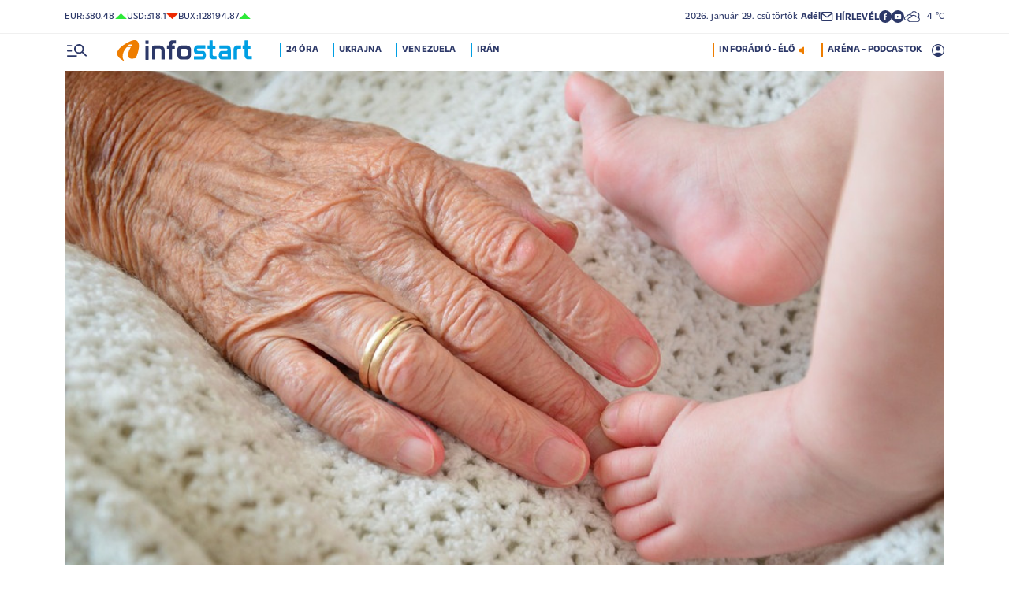

--- FILE ---
content_type: text/html; charset=UTF-8
request_url: https://infostart.hu/belfold/2024/05/30/ksh-ha-lassabb-mertekben-is-de-egyre-fogy-az-orszag-lakossaga
body_size: 127246
content:
<!DOCTYPE html>
<html lang="hu">
<head>
	<title>KSH: ha lassabb mértékben is, de egyre fogy az ország lakossága - Infostart.hu</title>
<meta http-equiv="X-UA-Compatible" content="IE=edge">
<meta name="viewport" content="width=device-width, initial-scale=1, shrink-to-fit=no">
<meta name="robots" content="max-image-preview:large">
<link rel="home" title="" href="/" id="homelink" />
<!-- InMobi Choice. Consent Manager Tag v3.0 (for TCF 2.2) -->
<script type="text/javascript" async=true>
(function() {
  var host = 'infostart.hu';
  var element = document.createElement('script');
  var firstScript = document.getElementsByTagName('script')[0];
  var url = 'https://cmp.inmobi.com'
    .concat('/choice/', '2CFJPrqDGZcGN', '/', host, '/choice.js?tag_version=V3');
  var uspTries = 0;
  var uspTriesLimit = 3;
  element.async = true;
  element.type = 'text/javascript';
  element.src = url;

  firstScript.parentNode.insertBefore(element, firstScript);

  function makeStub() {
    var TCF_LOCATOR_NAME = '__tcfapiLocator';
    var queue = [];
    var win = window;
    var cmpFrame;

    function addFrame() {
      var doc = win.document;
      var otherCMP = !!(win.frames[TCF_LOCATOR_NAME]);

      if (!otherCMP) {
        if (doc.body) {
          var iframe = doc.createElement('iframe');

          iframe.style.cssText = 'display:none';
          iframe.name = TCF_LOCATOR_NAME;
          doc.body.appendChild(iframe);
        } else {
          setTimeout(addFrame, 5);
        }
      }
      return !otherCMP;
    }

    function tcfAPIHandler() {
      var gdprApplies;
      var args = arguments;

      if (!args.length) {
        return queue;
      } else if (args[0] === 'setGdprApplies') {
        if (
          args.length > 3 &&
          args[2] === 2 &&
          typeof args[3] === 'boolean'
        ) {
          gdprApplies = args[3];
          if (typeof args[2] === 'function') {
            args[2]('set', true);
          }
        }
      } else if (args[0] === 'ping') {
        var retr = {
          gdprApplies: gdprApplies,
          cmpLoaded: false,
          cmpStatus: 'stub'
        };

        if (typeof args[2] === 'function') {
          args[2](retr);
        }
      } else {
        if(args[0] === 'init' && typeof args[3] === 'object') {
          args[3] = Object.assign(args[3], { tag_version: 'V3' });
        }
        queue.push(args);
      }
    }

    function postMessageEventHandler(event) {
      var msgIsString = typeof event.data === 'string';
      var json = {};

      try {
        if (msgIsString) {
          json = JSON.parse(event.data);
        } else {
          json = event.data;
        }
      } catch (ignore) {}

      var payload = json.__tcfapiCall;

      if (payload) {
        window.__tcfapi(
          payload.command,
          payload.version,
          function(retValue, success) {
            var returnMsg = {
              __tcfapiReturn: {
                returnValue: retValue,
                success: success,
                callId: payload.callId
              }
            };
            if (msgIsString) {
              returnMsg = JSON.stringify(returnMsg);
            }
            if (event && event.source && event.source.postMessage) {
              event.source.postMessage(returnMsg, '*');
            }
          },
          payload.parameter
        );
      }
    }

    while (win) {
      try {
        if (win.frames[TCF_LOCATOR_NAME]) {
          cmpFrame = win;
          break;
        }
      } catch (ignore) {}

      if (win === window.top) {
        break;
      }
      win = win.parent;
    }
    if (!cmpFrame) {
      addFrame();
      win.__tcfapi = tcfAPIHandler;
      win.addEventListener('message', postMessageEventHandler, false);
    }
  };

  makeStub();

  function makeGppStub() {
    const CMP_ID = 10;
    const SUPPORTED_APIS = [
      '2:tcfeuv2',
      '6:uspv1',
      '7:usnatv1',
      '8:usca',
      '9:usvav1',
      '10:uscov1',
      '11:usutv1',
      '12:usctv1'
    ];

    window.__gpp_addFrame = function (n) {
      if (!window.frames[n]) {
        if (document.body) {
          var i = document.createElement("iframe");
          i.style.cssText = "display:none";
          i.name = n;
          document.body.appendChild(i);
        } else {
          window.setTimeout(window.__gpp_addFrame, 10, n);
        }
      }
    };
    window.__gpp_stub = function () {
      var b = arguments;
      __gpp.queue = __gpp.queue || [];
      __gpp.events = __gpp.events || [];

      if (!b.length || (b.length == 1 && b[0] == "queue")) {
        return __gpp.queue;
      }

      if (b.length == 1 && b[0] == "events") {
        return __gpp.events;
      }

      var cmd = b[0];
      var clb = b.length > 1 ? b[1] : null;
      var par = b.length > 2 ? b[2] : null;
      if (cmd === "ping") {
        clb(
          {
            gppVersion: "1.1", // must be â€śVersion.Subversionâ€ť, current: â€ś1.1â€ť
            cmpStatus: "stub", // possible values: stub, loading, loaded, error
            cmpDisplayStatus: "hidden", // possible values: hidden, visible, disabled
            signalStatus: "not ready", // possible values: not ready, ready
            supportedAPIs: SUPPORTED_APIS, // list of supported APIs
            cmpId: CMP_ID, // IAB assigned CMP ID, may be 0 during stub/loading
            sectionList: [],
            applicableSections: [-1],
            gppString: "",
            parsedSections: {},
          },
          true
        );
      } else if (cmd === "addEventListener") {
        if (!("lastId" in __gpp)) {
          __gpp.lastId = 0;
        }
        __gpp.lastId++;
        var lnr = __gpp.lastId;
        __gpp.events.push({
          id: lnr,
          callback: clb,
          parameter: par,
        });
        clb(
          {
            eventName: "listenerRegistered",
            listenerId: lnr, // Registered ID of the listener
            data: true, // positive signal
            pingData: {
              gppVersion: "1.1", // must be â€śVersion.Subversionâ€ť, current: â€ś1.1â€ť
              cmpStatus: "stub", // possible values: stub, loading, loaded, error
              cmpDisplayStatus: "hidden", // possible values: hidden, visible, disabled
              signalStatus: "not ready", // possible values: not ready, ready
              supportedAPIs: SUPPORTED_APIS, // list of supported APIs
              cmpId: CMP_ID, // list of supported APIs
              sectionList: [],
              applicableSections: [-1],
              gppString: "",
              parsedSections: {},
            },
          },
          true
        );
      } else if (cmd === "removeEventListener") {
        var success = false;
        for (var i = 0; i < __gpp.events.length; i++) {
          if (__gpp.events[i].id == par) {
            __gpp.events.splice(i, 1);
            success = true;
            break;
          }
        }
        clb(
          {
            eventName: "listenerRemoved",
            listenerId: par, // Registered ID of the listener
            data: success, // status info
            pingData: {
              gppVersion: "1.1", // must be â€śVersion.Subversionâ€ť, current: â€ś1.1â€ť
              cmpStatus: "stub", // possible values: stub, loading, loaded, error
              cmpDisplayStatus: "hidden", // possible values: hidden, visible, disabled
              signalStatus: "not ready", // possible values: not ready, ready
              supportedAPIs: SUPPORTED_APIS, // list of supported APIs
              cmpId: CMP_ID, // CMP ID
              sectionList: [],
              applicableSections: [-1],
              gppString: "",
              parsedSections: {},
            },
          },
          true
        );
      } else if (cmd === "hasSection") {
        clb(false, true);
      } else if (cmd === "getSection" || cmd === "getField") {
        clb(null, true);
      }
      //queue all other commands
      else {
        __gpp.queue.push([].slice.apply(b));
      }
    };
    window.__gpp_msghandler = function (event) {
      var msgIsString = typeof event.data === "string";
      try {
        var json = msgIsString ? JSON.parse(event.data) : event.data;
      } catch (e) {
        var json = null;
      }
      if (typeof json === "object" && json !== null && "__gppCall" in json) {
        var i = json.__gppCall;
        window.__gpp(
          i.command,
          function (retValue, success) {
            var returnMsg = {
              __gppReturn: {
                returnValue: retValue,
                success: success,
                callId: i.callId,
              },
            };
            event.source.postMessage(msgIsString ? JSON.stringify(returnMsg) : returnMsg, "*");
          },
          "parameter" in i ? i.parameter : null,
          "version" in i ? i.version : "1.1"
        );
      }
    };
    if (!("__gpp" in window) || typeof window.__gpp !== "function") {
      window.__gpp = window.__gpp_stub;
      window.addEventListener("message", window.__gpp_msghandler, false);
      window.__gpp_addFrame("__gppLocator");
    }
  };

  makeGppStub();

  var uspStubFunction = function() {
    var arg = arguments;
    if (typeof window.__uspapi !== uspStubFunction) {
      setTimeout(function() {
        if (typeof window.__uspapi !== 'undefined') {
          window.__uspapi.apply(window.__uspapi, arg);
        }
      }, 500);
    }
  };

  var checkIfUspIsReady = function() {
    uspTries++;
    if (window.__uspapi === uspStubFunction && uspTries < uspTriesLimit) {
      console.warn('USP is not accessible');
    } else {
      clearInterval(uspInterval);
    }
  };

  if (typeof window.__uspapi === 'undefined') {
    window.__uspapi = uspStubFunction;
    var uspInterval = setInterval(checkIfUspIsReady, 6000);
  }
})();
</script>
<!-- End InMobi Choice. Consent Manager Tag v3.0 (for TCF 2.2) -->


<script type="application/bannerData" id="adData">
{"url":"/belfold/2024/05/30/ksh-ha-lassabb-mertekben-is-de-egyre-fogy-az-orszag-lakossaga","adult":"0","gSens":"0","pageType":"article","uid":629456,"keywords":["természetes fogyás","születések száma","halálozások"],"category":"Belföld","noads":false}
</script>
<script type="application/javascript" async="true">
var debugVersion=Date.now();const admeLocalQueryString=window.location.search,admeLocalUrlParams=new URLSearchParams(admeLocalQueryString),admeLocalDebug=admeLocalUrlParams.has("admeDebug"),admeUrl="https://link.adaptivemedia.hu/adme/extra/adme",admeLink=admeLocalDebug?admeUrl+".js?v="+debugVersion:admeUrl+".min.js",admeElement=document.createElement("script");admeElement.src=admeLink,document.head.appendChild(admeElement),admeElement.onload=()=>{console.log("adme.js loaded")},admeElement.onerror=()=>{console.log("adme.js cannot be loaded")};
</script>
<link rel="apple-touch-icon" sizes="57x57" href="https://infostart.hu/images/apple-icon-57x57.png">
<link rel="apple-touch-icon" sizes="60x60" href="https://infostart.hu/images/apple-icon-60x60.png">
<link rel="apple-touch-icon" sizes="72x72" href="https://infostart.hu/images/apple-icon-72x72.png">
<link rel="apple-touch-icon" sizes="76x76" href="https://infostart.hu/images/apple-icon-76x76.png">
<link rel="apple-touch-icon" sizes="114x114" href="https://infostart.hu/images/apple-icon-114x114.png">
<link rel="apple-touch-icon" sizes="120x120" href="https://infostart.hu/images/apple-icon-120x120.png">
<link rel="apple-touch-icon" sizes="144x144" href="https://infostart.hu/images/apple-icon-144x144.png">
<link rel="apple-touch-icon" sizes="152x152" href="https://infostart.hu/images/apple-icon-152x152.png">
<link rel="apple-touch-icon" sizes="180x180" href="https://infostart.hu/images/apple-icon-180x180.png">
<link rel="icon" type="image/png" sizes="192x192" href="https://infostart.hu/images/android-icon-192x192.png">
<link rel="icon" type="image/png" sizes="32x32" href="https://infostart.hu/images/favicon-32x32.png">
<link rel="icon" type="image/png" sizes="96x96" href="https://infostart.hu/images/favicon-96x96.png">
<link rel="icon" type="image/png" sizes="16x16" href="https://infostart.hu/images/favicon-16x16.png">
<link rel="manifest" href="https://infostart.hu/manifest.json">
<link rel="stylesheet" type="text/css" href="https://infostart.hu/assets/css/app.css?id=1e2e43da0d0e5e0b2faa31458393a134">
<link rel="stylesheet" type="text/css" href="https://infostart.hu/assets/css/mac.css?id=594afa665aefd9bbadcde745f2f3f651">
<script type="text/javascript" src="https://infostart.hu/assets/js/app.js?id=875d7677fba6b9a841863c49ea505e6b"></script>
<script type="text/javascript" src="https://infostart.hu/assets/js/ga.js"></script>

<script>
const MOBILE = 0;
</script>
<script>
	(function(i,s,o,g,r,a,m){i['GoogleAnalyticsObject']=r;i[r]=i[r]||function(){
	(i[r].q=i[r].q||[]).push(arguments)},i[r].l=1*new Date();a=s.createElement(o),
	m=s.getElementsByTagName(o)[0];a.async=1;a.src=g;m.parentNode.insertBefore(a,m)
	})(window,document,'script','//www.google-analytics.com/analytics.js','ga');
	ga('create', 'UA-3865566-1', 'auto');
	ga('require', 'displayfeatures');
	ga('send', 'pageview');
</script>
<!-- Facebook Pixel Code -->
<script>
!function(f,b,e,v,n,t,s)
{if(f.fbq)return;n=f.fbq=function(){n.callMethod?
n.callMethod.apply(n,arguments):n.queue.push(arguments)};
if(!f._fbq)f._fbq=n;n.push=n;n.loaded=!0;n.version='2.0';
n.queue=[];t=b.createElement(e);t.async=!0;
t.src=v;s=b.getElementsByTagName(e)[0];
s.parentNode.insertBefore(t,s)}(window,document,'script','https://connect.facebook.net/en_US/fbevents.js');
fbq('init', '243663703325457');
fbq('track', 'PageView');
</script>
<noscript><img height="1" width="1" src="https://www.facebook.com/tr?id=243663703325457&ev=PageView&noscript=1"/></noscript>
<!-- End Facebook Pixel Code -->
<script>
(function(d, s, id) {
	var js, fjs = d.getElementsByTagName(s)[0];
	if (d.getElementById(id)) return;
	js = d.createElement(s); js.id = id;
	js.src = "//connect.facebook.net/hu_HU/sdk.js#version=v2.0&xfbml=1&appId=";
	fjs.parentNode.insertBefore(js, fjs);
}(document, 'script', 'facebook-jssdk'));
</script>
<!-- (C)2000-2018 Gemius SA - gemiusAudience -->
<script type="text/javascript">
<!--//--><![CDATA[//><!--
var pp_gemius_identifier = 'd1Obwkc8SL.8R35q41ChLZXkDtxdMCbIw2RrJLYemUL.H7';
var pp_gemius_use_cmp = true;
var pp_gemius_cmp_timeout = Infinity;
// lines below shouldn't be edited
function gemius_pending(i) { window[i] = window[i] || function() {var x = window[i+'_pdata'] = window[i+'_pdata'] || []; x[x.length]=arguments;};};
gemius_pending('gemius_hit'); gemius_pending('gemius_event');
gemius_pending('pp_gemius_hit'); gemius_pending('pp_gemius_event');
(function(d,t) {try {var gt=d.createElement(t),s=d.getElementsByTagName(t)[0],l='http'+((location.protocol=='https:')?'s':''); gt.setAttribute('async','async');
gt.setAttribute('defer','defer'); gt.src=l+'://gahu.hit.gemius.pl/xgemius.js'; s.parentNode.insertBefore(gt,s);} catch (e) {}})(document,'script');
//--><!]]>
</script>
	<meta name="keywords" content="természetes fogyás,születések száma,halálozások">
		<meta name="description" content="Az előzetes adatok szerint áprilisban 6139 gyermek született és 9396 ember halt meg; 2023 áprilisához képest a születések száma 3,9, a halálozásoké 10 százalékkal csökkent, míg a házasságkötéseké 6,4 százalékkal nőtt - közölte a Központi Statisztikai Hivatal (KSH) csütörtökön az MTI-vel.">
		<meta name="publish-date" content="2024-05-30" />
		<link rel="canonical" href="https://infostart.hu/belfold/2024/05/30/ksh-ha-lassabb-mertekben-is-de-egyre-fogy-az-orszag-lakossaga" />
		<link rel="amphtml" href="https://infostart.hu/belfold/2024/05/30/ksh-ha-lassabb-mertekben-is-de-egyre-fogy-az-orszag-lakossaga/amp" />
		<meta property="og:type" content="article" />
		<meta property="og:site_name" content="Infostart.hu" />
		<meta property="og:url" content="https://infostart.hu/belfold/2024/05/30/ksh-ha-lassabb-mertekben-is-de-egyre-fogy-az-orszag-lakossaga" />
		<meta property="og:title" content="KSH: ha lassabb mértékben is, de egyre fogy az ország lakossága" />
						<meta property="og:image" content="https://infostart.hu/images/site/articles/lead/2019/03/1553591795-eZkk7JEcL_md.jpg" />
				<meta property="og:description" content="Az előzetes adatok szerint áprilisban 6139 gyermek született és 9396 ember halt meg; 2023 áprilisához képest a születések száma 3,9, a halálozásoké 10 százalékkal csökkent, míg a házasságkötéseké 6,4 százalékkal nőtt - közölte a Központi Statisztikai Hivatal (KSH) csütörtökön az MTI-vel." />
		<meta name="twitter:site" content="@Inforadio_881">
		<meta name="twitter:title" content="KSH: ha lassabb mértékben is, de egyre fogy az ország lakossága">
		<meta name="twitter:description" content="Az előzetes adatok szerint áprilisban 6139 gyermek született és 9396 ember halt meg; 2023 áprilisához képest a születések száma 3,9, a halálozásoké 10 százalékkal csökkent, míg a házasságkötéseké 6,4 százalékkal nőtt - közölte a Központi Statisztikai Hivatal (KSH) csütörtökön az MTI-vel.">
				<meta name="twitter:card" content="summary_large_image">
		<meta name="twitter:image" content="https://infostart.hu/images/site/articles/lead/2019/03/1553591795-eZkk7JEcL_md.jpg">
				<script async src="//pahtfi.tech/c/infostart.hu.js"></script>
	<script type="application/ld+json">
			{
    "@context": "http://schema.org",
    "@type": "NewsArticle",
    "mainEntityOfPage": "https://infostart.hu/belfold/2024/05/30/ksh-ha-lassabb-mertekben-is-de-egyre-fogy-az-orszag-lakossaga",
    "headline": "KSH: ha lassabb mértékben is, de egyre fogy az ország lakossága",
    "datePublished": "2024-05-30T10:58:00+02:00",
    "dateModified": "2024-05-30T10:58:00+02:00",
    "description": "Az előzetes adatok szerint áprilisban 6139 gyermek született és 9396 ember halt meg; 2023 áprilisához képest a születések száma 3,9, a halálozásoké 10 százalékkal csökkent, míg a házasságkötéseké 6,4 százalékkal nőtt - közölte a Központi Statisztikai Hivatal (KSH) csütörtökön az MTI-vel.",
    "sameAs": [
        "https://www.facebook.com/Infostart-InfoR%C3%A1di%C3%B3-118703541479581",
        "https://www.youtube.com/InfoR%C3%A1di%C3%B3-Infostart"
    ],
    "author": {
        "@type": "Organization",
        "name": "Infostart.hu"
    },
    "publisher": {
        "@type": "Organization",
        "name": "Infostart.hu",
        "logo": {
            "@type": "ImageObject",
            "url": "https://infostart.hu/images/logo320x180.png",
            "width": 320,
            "height": 180
        }
    },
    "image": "https://infostart.hu/images/site/articles/lead/2019/03/1553591795-eZkk7JEcL_md.jpg"
}
		</script>
</head>
<body>

	<div class="d-block d-lg-none py-1 mobile-topline-wrapper">
<div class="container bg-white">
	<div class="row">
		<div class="col-12">
			<div class="d-flex justify-content-between align-items-center mobile-topline">
				<div class="flex-1">
					<a class="toptags hoverorange" href="https://infostart.hu/inforadio">ARÉNA - PODCASTOK</a>
				</div>
				<a class="toptags hoverorange" href="javascript:void(0);" title="Inforádió élő adás" data-live="1" data-playnum="1">
					<div class="d-flex align-items-center gap-1"></span> <span>INFORÁDIÓ - ÉLŐ</span> <span class="live-icon live-0"></div>
				</a>
			</div>
		</div>
	</div>
</div>
</div>
<style>.fb-image-default{width:200px;height:auto;display:none}</style>
<img src="https://infostart.hu/images/infostart1200.jpg" class="fb-image-default" alt="Infostart.hu">



<div class="upper-header d-none d-lg-flex">
	<div class="container">
		<div class="row">
			<div class="col-12">
				<div class="d-flex align-items-center justify-content-between pxl-12">
					<div class="d-flex header-deviza">
												<div class="d-flex header-deviza-inner align-items-center">
							<div class="deviza-name">eur: </div>
							<div class="deviza-value">380.48</div>
							<div class="deviza-arrow data-green"><svg xmlns="http://www.w3.org/2000/svg" viewBox="0 0 52.83 26.42"><path d="m26.42 0 26.41 26.42H0L26.42 0Z" fill="currentColor"/></svg></div>
						</div>
												<div class="d-flex header-deviza-inner align-items-center">
							<div class="deviza-name">usd: </div>
							<div class="deviza-value">318.1</div>
							<div class="deviza-arrow data-red"><svg xmlns="http://www.w3.org/2000/svg" viewBox="0 0 52.83 26.42"><path d="M26.42 26.42 0 0h52.83L26.42 26.42Z" fill="currentColor"/></svg></div>
						</div>
												<div class="d-flex header-deviza-inner align-items-center">
							<div class="deviza-name">bux: </div>
							<div class="deviza-value">128194.87</div>
							<div class="deviza-arrow data-green"><svg xmlns="http://www.w3.org/2000/svg" viewBox="0 0 52.83 26.42"><path d="m26.42 0 26.41 26.42H0L26.42 0Z" fill="currentColor"/></svg></div>
						</div>
											</div>
					<div class="d-flex align-items-center ms-auto position-relative lh-1" style="gap:1.6rem">
						<div>2026.&nbsp;január&nbsp;29.&nbsp;csütörtök <b class="weight-600">Adél</b></div>
						<div><a class="weight-700" href="https://infostart.hu/user/profil"><svg aria-hidden="true" data-icon="envelope"  xmlns="http://www.w3.org/2000/svg" width="24" height="24" viewBox="0 0 24 24" fill="none" stroke="currentColor" stroke-width="2" stroke-linecap="round" stroke-linejoin="bevel"><path d="M4 4h16c1.1 0 2 .9 2 2v12c0 1.1-.9 2-2 2H4c-1.1 0-2-.9-2-2V6c0-1.1.9-2 2-2z"></path><polyline points="22,6 12,13 2,6"></polyline></svg> <span class="position-relative" style="top:1px">HÍRLEVÉL</span></a></div>
						<div class="d-flex" style="column-gap:10px">
							<a target="_blank" data-social="facebook" href="https://www.facebook.com/Infostart-InfoR%C3%A1di%C3%B3-118703541479581"><svg aria-hidden="true" data-icon="facebook" role="img" xmlns="http://www.w3.org/2000/svg" viewBox="0 0 52.79 52.79"><defs><clipPath id="a"><path fill="none" d="M19.8 13.56H33v26.39H19.8z"/></clipPath></defs><path data-hover="1" d="M26.4 0a26.4 26.4 0 1 1 0 52.79A26.4 26.4 0 0 1 26.4 0Z" fill="#2c3868"/><g><g clip-path="url(#a)"><path d="M33 13.2h-3.97a6.6 6.6 0 0 0-6.6 6.6v3.96h-3.95v5.27h3.96V39.6h5.27V29.03h3.96L33 23.76h-5.28V19.8c0-.73.6-1.32 1.32-1.32H33V13.2Z" fill="#fff"/></g></g></svg></a>
							<a target="_blank" data-social="youtube" href="https://www.youtube.com/InfoR%C3%A1di%C3%B3-Infostart"><svg aria-hidden="true" data-icon="youtube" role="img" xmlns="http://www.w3.org/2000/svg" viewBox="0 0 52.83 52.83"><defs><clipPath id="yt"><path fill="none" d="M11.41 16.24h30.01v21.09H11.41z"/></clipPath></defs><circle data-hover="1" cx="26.42" cy="26.42" r="26.42" fill="#2c3868"/><g><g clip-path="url(#yt)"><path d="M40.8 19.54a3.8 3.8 0 0 0-2.65-2.73c-3.9-.42-7.82-.61-11.73-.57-3.92-.05-7.84.16-11.74.63a3.8 3.8 0 0 0-2.64 2.72c-.43 2.38-.64 4.8-.63 7.22-.02 2.43.2 4.86.63 7.26a3.8 3.8 0 0 0 2.64 2.62c3.9.46 7.8.67 11.73.62 3.92.05 7.84-.16 11.73-.62a3.8 3.8 0 0 0 2.64-2.73c.43-2.36.64-4.76.64-7.15a39.5 39.5 0 0 0-.63-7.27M23.35 31.27v-8.92l7.84 4.46-7.84 4.46Z" fill="#ffffff"/></g></g></svg></a>
						</div>
													<div>
								<a href="/idojaras"><img src="/images/weather/night/6.svg" title="borult" width="20"> &nbsp; 4 &deg;C</a>
							</div>
											</div>
				</div>
			</div>
		</div>
	</div>
</div>
<div class="scroll-watcher"></div>
<header class="site-header">
	<div class="container">
		<div class="row">
			<div class="col-12 position-relative">

				<div class="d-flex align-items-center justify-content-between py-2">
					<div class="d-flex align-items-center flex-1">
						<div class="hambi"><svg class="site-icons" aria-hidden="true" style="margin-left:3px" data-icon="hamburger" xmlns="http://www.w3.org/2000/svg"  height="16.8" width="25.46" viewBox="0 0 80.12 52.85"><path d="M3.05 10.16a3.05 3.05 0 1 1 0-6.09h14.23a3.05 3.05 0 1 1 0 6.1H3.05Zm0 21.34a3.04 3.04 0 1 1 0-6.09h14.23a3.05 3.05 0 1 1 0 6.1H3.05ZM74.9 50.71 60.78 36.59a19.3 19.3 0 0 1-11.98 4.07 20.29 20.29 0 0 1-20.32-20.27v-.06A20.28 20.28 0 0 1 48.73 0h.05A20.29 20.29 0 0 1 69.1 20.27v.06a19.3 19.3 0 0 1-4.07 11.98l14.12 14.12a3.02 3.02 0 1 1-4.14 4.4l-.13-.13ZM48.79 34.56a14.23 14.23 0 0 0 .01-28.45 14.23 14.23 0 0 0-.01 28.45ZM3.05 52.85a3.05 3.05 0 1 1 0-6.1h34.56a3.05 3.05 0 1 1 0 6.1H3.05Z" fill="#2c3868"/></svg></div>
						<div class="site-header-imgholder d-flex">
							<a class="d-block mx-auto mx-sm-0" href="/">
								<img src="/images/infostart_logo.svg" alt="infostart.hu" class="img-fluid site-logo">
							</a>
						</div>
						<div class="flex-1 ms-4 ps-2 d-none d-lg-flex lh-1">
							<a class="toptags hoverblue ga_analyticsclick" rel="24 óra:/24ora|Toptags" href="/24ora">24 óra</a>
		<a class="toptags hoverblue ga_analyticsclick" rel="Ukrajna:ukrajna|Toptags" href="/cimke/ukrajna">Ukrajna</a>
		<a class="toptags hoverblue ga_analyticsclick" rel="Venezuela:venezuela|Toptags" href="/cimke/venezuela">Venezuela</a>
		<a class="toptags hoverblue ga_analyticsclick" rel="Irán:irán|Toptags" href="/cimke/irán">Irán</a>
						</div>
					</div>
					<div class="site-header-right align-items-center justify-content-end d-flex position-relative lh-1" style="">
						<a class="toptags hoverorange d-none d-lg-inline pe-0" href="javascript:void(0);" title="Inforádió élő adás" data-live="1" data-playnum="1">
							<div class="d-flex align-items-center gap-1"><span>INFORÁDIÓ - ÉLŐ</span> <span class="live-icon live-0"></span></div>
						</a>
						<a class="toptags hoverorange d-none d-lg-inline" href="https://infostart.hu/inforadio">ARÉNA - PODCASTOK</a>

						<div data-usericon="0"><svg aria-hidden="true" data-icon="user" xmlns="http://www.w3.org/2000/svg" width="16" height="16" viewBox="0 0 52.84 52.85"><path d="M9.38 41.28a38.25 38.25 0 0 1 8.25-4.46 24.42 24.42 0 0 1 8.79-1.55c3.01-.02 6 .51 8.82 1.55a37.46 37.46 0 0 1 8.29 4.46c1.8-2.13 3.2-4.57 4.13-7.2a23.97 23.97 0 0 0 1.22-7.65A22 22 0 0 0 27.34 3.97h-.91A22.02 22.02 0 0 0 3.96 25.52v.91c-.01 2.6.41 5.19 1.25 7.65a23.91 23.91 0 0 0 4.17 7.2ZM26.42 28.4a8.91 8.91 0 0 1-9.05-8.77v-.27a8.91 8.91 0 0 1 8.77-9.05h.27a8.91 8.91 0 0 1 9.05 8.77v.27a8.91 8.91 0 0 1-8.77 9.05h-.27Zm0 24.44c-3.52.02-7.01-.69-10.24-2.08a26.61 26.61 0 0 1-14.1-14.1 26.35 26.35 0 0 1 14.1-34.58 26.35 26.35 0 0 1 20.51 0 26.8 26.8 0 0 1 14.07 14.07 26.35 26.35 0 0 1 0 20.51 26.73 26.73 0 0 1-14.07 14.1 25.53 25.53 0 0 1-10.27 2.09Z" fill="currentColor" data-hover="1"/></svg></div>
						<div data-drop="usermenu" class="p-3">
							<div class="mb-4">
								<img src="/images/infostart_logo.svg" alt="infostart.hu" class="img-fluid site-logo smaller">
							</div>
							<div class="py-2 bg-white d-flex flex-column pxl-14 weight-500">
																						<div class="d-flex justify-content-between align-items-center">
									<div><a class="btn-default inverse" href="https://infostart.hu/user/login">Belépés</a></div>
									<div><a class="" href="https://infostart.hu/user/password/reset">Elfelejtett jelszó</a></div>
								</div>
								<div class="border my-4"></div>

								<div><a class="btn-wide" href="https://infostart.hu/user/register">Regisztráció</a></div>
														</div>
						</div>
					</div>
				</div>
				<aside class="mainmenu">
		<div class="position-relative d-flex flex-column justify-content-between h-100">
			<div class="flex-1">


			<div class="d-flex justify-content-between">
				<div class="flex-1 mb-4 mt-2">
						<form action="https://infostart.hu/search" name="sitesearchForm">
							<input type="hidden" name="target" value="hirek">
							<div class="d-flex search-target">
								<span class="tabs lsp active" data-target="hirek">HÍREK</span>
								<span class="tabs lsp" data-target="arena">ARÉNA</span>
								<span class="tabs lsp" data-target="magazin">MAGAZIN</span>
							</div>
							<input type="text" name="q" class="site-search text-dark-blue" value="" maxlength="255" placeholder="Keresés">
						</form>
				</div>

				<div class="mt-2 mb-4 position-relative" style="width:70px">
				<div class="sitemenu-close"><svg aria-hidden="true" data-icon="close" xmlns="http://www.w3.org/2000/svg" width="24" height="24" viewBox="0 0 24 24" fill="none" stroke="currentColor" stroke-width="1.5" stroke-linecap="round" stroke-linejoin="round"><line x1="18" y1="6" x2="6" y2="18"></line><line x1="6" y1="6" x2="18" y2="18"></line></svg></div>
					
				</div>
			</div>
			<div class="d-flex flex-column flex-lg-row justify-content-between menu-cols">
				<div class="d-flex flex-column flex-md-row justify-content-between menu-cols-1-2">
					<div class="menu-cols-1-2-1">
						<div class="pxl-13 lsp weight-700 menu-col-title"><span>ROVATOK</span></div>
						<div class="mt-4 d-flex flex-column flex-sm-row flex-md-column justify-content-between">
							<div class="flex-2">
																
								<div class="my-2"><a class="text-uppercase text-nowrap pxl-18 lsp weight-700" href="/tudositoink">Tudósítóink </a></div>
																
								<div class="my-2"><a class="text-uppercase text-nowrap pxl-18 lsp weight-700" href="/interju">Interjú </a></div>
																
								<div class="my-2"><a class="text-uppercase text-nowrap pxl-18 lsp weight-700" href="/belfold">Belföld </a></div>
																
								<div class="my-2"><a class="text-uppercase text-nowrap pxl-18 lsp weight-700" href="/kulfold">Külföld </a></div>
																
								<div class="my-2"><a class="text-uppercase text-nowrap pxl-18 lsp weight-700" href="/gazdasag">Gazdaság </a></div>
																
								<div class="my-0"><a class="text-uppercase text-nowrap pxl-18 lsp weight-700" href="/tudomany">Tudomány </a></div>
																<div class="my-0 my-sm-2 d-none d-sm-block d-md-none"><a class="text-uppercase text-nowrap pxl-18 lsp weight-700" href="https://infostart.hu/video">Videók</a></div>
							</div>
							<div class="flex-1">
																<div class="my-2"><a class="text-uppercase text-nowrap pxl-18 lsp weight-700" href="/kultura">Kultúra </a></div>
																<div class="my-2"><a class="text-uppercase text-nowrap pxl-18 lsp weight-700" href="/sport">Sport </a></div>
																<div class="my-2"><a class="text-uppercase text-nowrap pxl-18 lsp weight-700" href="/eletmod">Életmód </a></div>
																<div class="my-2"><a class="text-uppercase text-nowrap pxl-18 lsp weight-700" href="/auto">Autó </a></div>
																<div class="my-2"><a class="text-uppercase text-nowrap pxl-18 lsp weight-700" href="/24ora">24 óra </a></div>
																<div class="my-2"><a class="text-uppercase text-nowrap pxl-18 lsp weight-700" href="/napinfo">Napinfo </a></div>
																<div class="my-2"><a class="text-uppercase text-nowrap pxl-18 lsp weight-700" href="https://infostart.hu/infoaudio">Audió </a></div>
								<div class="my-2 d-block d-sm-none d-md-block"><a class="text-uppercase text-nowrap pxl-18 lsp weight-700" href="https://infostart.hu/video">Videók </a></div>
							</div>
						</div>
					</div>
					<div class="menu-cols-1-2-2 mt-3 mt-md-0">
						<a href="https://infostart.hu/inforadio" class="pxl-13 lsp weight-700 menu-col-title"><span>ARÉNA</span></a>
							<div class="mt-4">
								<div class="d-flex flex-column">
																										<a href="https://infostart.hu/arena/2026/01/29/magyarics-tamas-kulpolitikai-szakerto-az-eotvos-lorand-tudomanyegyetem-emeritus-professzora" class=" pb-3 d-block border-bottom">
									<div class="d-flex menu-arena-item">
										<div style="flex-basis:80px;">
											<div class="asp1-1" style="width:67px;height:67px" ><img src="https://infostart.hu/images/site/arena/2018/05/1526561032-IaxbnzseG_md.jpg"></div>
										</div>
										<div class="pxl-13 flex-1">
											<div class="text-lite-blue">2026.01.29 18:00</div>
											<div class="pxl-16">Magyarics Tamás, külpolitikai szakértő, az Eötvös Loránd Tudományegyetem emeritus professzora</div>
										</div>
									</div>
									</a>
																										<a href="https://infostart.hu/arena/2026/01/28/varga-zsolt-a-ferfi-vizilabda-valogatott-szovetsegi-kapitanya" class="py-3 d-block border-bottom">
									<div class="d-flex menu-arena-item">
										<div style="flex-basis:80px;">
											<div class="asp1-1" style="width:67px;height:67px" ><img src="https://infostart.hu/images/site/arena/2022/09/1663054354-aeegu3MJH_md.jpg"></div>
										</div>
										<div class="pxl-13 flex-1">
											<div class="text-lite-blue">2026.01.28 18:00</div>
											<div class="pxl-16">Varga Zsolt, a férfi vízilabda-válogatott szövetségi kapitánya</div>
										</div>
									</div>
									</a>
																										<a href="https://infostart.hu/arena/2026/01/27/hegyi-zsolt-a-mav-csoport-vezerigazgatoja" class="py-3 d-block border-bottom">
									<div class="d-flex menu-arena-item">
										<div style="flex-basis:80px;">
											<div class="asp1-1" style="width:67px;height:67px" ><img src="https://infostart.hu/images/site/arena/2025/05/1748331683-gNLuumlGu_md.jpg"></div>
										</div>
										<div class="pxl-13 flex-1">
											<div class="text-lite-blue">2026.01.27 18:00</div>
											<div class="pxl-16">Hegyi Zsolt, a MÁV-csoport vezérigazgatója</div>
										</div>
									</div>
									</a>
																										<a href="https://infostart.hu/arena/2026/01/26/resperger-istvan-ezredes-a-magyar-agrar-es-elettudomanyi-egyetem-szent-istvan-biztonsagkutato-kozpont-igazgatoja" class="py-3 d-block border-bottom">
									<div class="d-flex menu-arena-item">
										<div style="flex-basis:80px;">
											<div class="asp1-1" style="width:67px;height:67px" ><img src="https://infostart.hu/images/site/arena/2022/06/1656574235-MVcesUtIp_md.jpg"></div>
										</div>
										<div class="pxl-13 flex-1">
											<div class="text-lite-blue">2026.01.26 18:00</div>
											<div class="pxl-16">Resperger István, ezredes, a Magyar Agrár- és Élettudományi Egyetem Szent-István Biztonságkutató Központ igazgatója</div>
										</div>
									</div>
									</a>
																										<a href="https://infostart.hu/arena/2026/01/23/kovacs-erik-a-mathias-corvinus-collegium-klimapolitikai-intezet-vezeto-kutatoja" class="py-3 d-block">
									<div class="d-flex menu-arena-item">
										<div style="flex-basis:80px;">
											<div class="asp1-1" style="width:67px;height:67px" ><img src="https://infostart.hu/images/site/arena/2026/01/1768891595-HA51nyUws_md.jpg"></div>
										</div>
										<div class="pxl-13 flex-1">
											<div class="text-lite-blue">2026.01.23 18:00</div>
											<div class="pxl-16">Kovács Erik, a Mathias Corvinus Collegium Klímapolitikai Intézet vezető kutatója</div>
										</div>
									</div>
									</a>
																</div>
							</div>
					</div>
				</div>
				<div class="menu-cols-2 mt-3 mt-md-0">
					<a href="https://infostart.hu/inforadio" class="pxl-13 lsp weight-700 menu-col-title"><span>INFORÁDIÓ</span></a>
						<div class="mt-4">
							<div class="magazin-tiles">
																<div class="asp1-1" title="Paragrafus">
									
									<a href="/inforadio/paragrafus"><img src="/images/podcasts/th/pod22.png" class="brightness"></a>
								</div>
																<div class="asp1-1" title="Karantén idején">
									
									<a href="/inforadio/karanten-idejen"><img src="/images/podcasts/th/pod68.png" class="brightness"></a>
								</div>
																<div class="asp1-1" title="Világtükör">
									
									<a href="/inforadio/vilagtukor"><img src="/images/podcasts/th/pod32.png" class="brightness"></a>
								</div>
																<div class="asp1-1" title="Trendfigyelő">
									
									<a href="/inforadio/trendfigyelo"><img src="/images/podcasts/th/pod77.png" class="brightness"></a>
								</div>
																<div class="asp1-1" title="Katedra">
									
									<a href="/inforadio/katedra"><img src="/images/podcasts/th/pod15.png" class="brightness"></a>
								</div>
																<div class="asp1-1" title="Világszám">
									
									<a href="/inforadio/vilagszam"><img src="/images/podcasts/th/pod31.png" class="brightness"></a>
								</div>
																<div class="asp1-1" title="Pólópercek">
									
									<a href="/inforadio/polopercek"><img src="/images/podcasts/th/pod24.png" class="brightness"></a>
								</div>
																<div class="asp1-1" title="Üzleti reggeli magazin">
									
									<a href="/inforadio/uzleti-reggeli-magazin"><img src="/images/podcasts/th/pod28.png" class="brightness"></a>
								</div>
																<div class="asp1-1" title="Vívópercek">
									
									<a href="/inforadio/vivopercek"><img src="/images/podcasts/th/pod66.png" class="brightness"></a>
								</div>
																<div class="asp1-1" title="GeoTrendek">
									
									<a href="/inforadio/geotrendek"><img src="/images/podcasts/th/pod73.png" class="brightness"></a>
								</div>
																<div class="asp1-1" title="Fővárosi mozaik">
									
									<a href="/inforadio/fovarosi-mozaik"><img src="/images/podcasts/th/pod11.png" class="brightness"></a>
								</div>
																<div class="asp1-1" title="Energiavilág">
									
									<a href="/inforadio/energiavilag"><img src="/images/podcasts/th/pod8.png" class="brightness"></a>
								</div>
																<div class="asp1-1" title="Vállalatok és Piacok">
									
									<a href="/inforadio/vallalatok-es-piacok"><img src="/images/podcasts/th/pod29.png" class="brightness"></a>
								</div>
																<div class="asp1-1" title="EP-percek">
									
									<a href="/inforadio/ep-percek"><img src="/images/podcasts/th/pod10.png" class="brightness"></a>
								</div>
																<div class="asp1-1" title="Párbeszéd a gazdaságról">
									
									<a href="/inforadio/parbeszed-a-gazdasagrol"><img src="/images/podcasts/th/pod67.png" class="brightness"></a>
								</div>
																<div class="asp1-1" title="Ötkarika">
									
									<a href="/inforadio/otkarika"><img src="/images/podcasts/th/pod21.png" class="brightness"></a>
								</div>
																<div class="asp1-1" title="Családi hét">
									
									<a href="/inforadio/csaladi-het"><img src="/images/podcasts/th/pod6.png" class="brightness"></a>
								</div>
																<div class="asp1-1" title="Napinfó">
									
									<a href="/inforadio/napinfo"><img src="/images/podcasts/th/pod75.png" class="brightness"></a>
								</div>
																<div class="asp1-1" title="Könyvpercek">
									
									<a href="/inforadio/konyvpercek"><img src="/images/podcasts/th/pod16.png" class="brightness"></a>
								</div>
																<div class="asp1-1" title="Kultúr Percek">
									
									<a href="/inforadio/kultur-percek"><img src="/images/podcasts/th/pod18.png" class="brightness"></a>
								</div>
															</div>
						</div>
				</div>
			</div>

			</div>
			
		</div>
	</aside>
			</div>
		</div>
	</div>
	</header>	<main class="slotFullContainer">
		<div class="container top-container">
		<div class="row mb-4">
					<div class="col-12 main-image">
				<picture class="asp16-9">
					<source srcset="/images/site/articles/lead/2019/03/1553591795-eZkk7JEcL_sm.jpg" media="(max-width: 980px)" type="image/jpeg">
					<img src="/images/site/articles/lead/2019/03/1553591795-eZkk7JEcL_md.jpg" alt="" class="img-fluid" width="1224" height="688">
				</picture>
								<div class="coverimage">Nyitókép: Pixabay</div>
							</div>
				</div>
		<div class="row">
			<div class="col-lg-8 slotDoubleColumn">
				<h1 class="article-title">KSH: ha lassabb mértékben is, de egyre fogy az ország lakossága</h1>
				<div class="article-meta">
					<div class="d-flex flex-column flex-md-row align-items-start align-items-md-center gap-2">
						<div class="text-uppercase weight-600">
														<a href="mailto:info@inforadio.hu?subject=https://infostart.hu/belfold/2024/05/30/ksh-ha-lassabb-mertekben-is-de-egyre-fogy-az-orszag-lakossaga">Infostart / MTI</a>
													</div>
						<div>
							<time datetime="2024-05-30T10:58:00+02:00"><span class="d-none d-md-inline"> - &nbsp;</span>2024. május 30. 10:58</time>
						</div>
					</div>
					<div class="mt-3 mt-lg-0">
						<div class="article-soc">
<span class="soc" title="Megosztás" data-place="up" data-url="https://infostart.hu/belfold/2024/05/30/ksh-ha-lassabb-mertekben-is-de-egyre-fogy-az-orszag-lakossaga" data-title="KSH: ha lassabb mértékben is, de egyre fogy az ország lakossága" style="display:none"><svg xmlns="http://www.w3.org/2000/svg" role="img" data-icon="mobile-share" aria-hidden="true" viewBox="0 0 448 512"><path d="M400 32H48C21.49 32 0 53.49 0 80v352c0 26.51 21.49 48 48 48h352c26.51 0 48-21.49 48-48V80c0-26.51-21.49-48-48-48Z" fill="currentColor"/><g fill="#fff"><path d="M-440.875-103.75c-2.468 0-4.5 2.032-4.5 4.5s2.032 4.5 4.5 4.5 4.5-2.032 4.5-4.5-2.032-4.5-4.5-4.5zm0 3c.846 0 1.5.654 1.5 1.5s-.654 1.5-1.5 1.5-1.5-.654-1.5-1.5.654-1.5 1.5-1.5zM-452.875-96.75c-2.468 0-4.5 2.032-4.5 4.5s2.032 4.5 4.5 4.5 4.5-2.032 4.5-4.5-2.032-4.5-4.5-4.5zm0 3c.846 0 1.5.654 1.5 1.5s-.654 1.5-1.5 1.5-1.5-.654-1.5-1.5.654-1.5 1.5-1.5zM-440.875-89.75c-2.468 0-4.5 2.032-4.5 4.5s2.032 4.5 4.5 4.5 4.5-2.032 4.5-4.5-2.032-4.5-4.5-4.5zm0 3c.846 0 1.5.654 1.5 1.5s-.654 1.5-1.5 1.5-1.5-.654-1.5-1.5.654-1.5 1.5-1.5z" overflow="visible" transform="matrix(14.58696 0 0 14.58696 6732.084 1599.647)"/><path d="M-450.24-92.25a1.5 1.5 0 0 0-.801 2.807l6.83 3.978a1.5 1.5 0 1 0 1.512-2.592l-6.83-3.978a1.5 1.5 0 0 0-.711-.215z" overflow="visible" transform="matrix(14.58696 0 0 14.58696 6732.084 1599.647)"/><path d="M-443.406-99.25a1.5 1.5 0 0 0-.815.215l-6.82 3.98a1.5 1.5 0 1 0 1.512 2.59l6.82-3.98a1.5 1.5 0 0 0-.697-2.805z" overflow="visible" transform="matrix(14.58696 0 0 14.58696 6732.084 1599.647)"/></g></svg></span>
<a class="soc" title="Megosztás Facebookon" href="https://www.facebook.com/sharer/sharer.php?u=https%3A%2F%2Finfostart.hu%2Fbelfold%2F2024%2F05%2F30%2Fksh-ha-lassabb-mertekben-is-de-egyre-fogy-az-orszag-lakossaga" target="_blank"><svg aria-hidden="true" data-icon="facebook" role="img" xmlns="http://www.w3.org/2000/svg" viewBox="0 0 448 512"><path fill="currentColor" d="M448 80v352c0 26.5-21.5 48-48 48h-85.3V302.8h60.6l8.7-67.6h-69.3V192c0-19.6 5.4-32.9 33.5-32.9H384V98.7c-6.2-.8-27.4-2.7-52.2-2.7-51.6 0-87 31.5-87 89.4v49.9H184v67.6h60.9V480H48c-26.5 0-48-21.5-48-48V80c0-26.5 21.5-48 48-48h352c26.5 0 48 21.5 48 48z"></path></svg></a>
<a class="soc" title="Megosztás Twitteren" href="https://twitter.com/share?lang=hu&text=KSH%3A+ha+lassabb+m%C3%A9rt%C3%A9kben+is%2C+de+egyre+fogy+az+orsz%C3%A1g+lakoss%C3%A1ga&url=https%3A%2F%2Finfostart.hu%2Fbelfold%2F2024%2F05%2F30%2Fksh-ha-lassabb-mertekben-is-de-egyre-fogy-az-orszag-lakossaga" target="_blank"><svg aria-hidden="true" data-icon="twitter" role="img" xmlns="http://www.w3.org/2000/svg" viewBox="0 0 448 512"><path fill="currentColor" d="M400 32H48C21.5 32 0 53.5 0 80v352c0 26.5 21.5 48 48 48h352c26.5 0 48-21.5 48-48V80c0-26.5-21.5-48-48-48zm-48.9 158.8c.2 2.8.2 5.7.2 8.5 0 86.7-66 186.6-186.6 186.6-37.2 0-71.7-10.8-100.7-29.4 5.3.6 10.4.8 15.8.8 30.7 0 58.9-10.4 81.4-28-28.8-.6-53-19.5-61.3-45.5 10.1 1.5 19.2 1.5 29.6-1.2-30-6.1-52.5-32.5-52.5-64.4v-.8c8.7 4.9 18.9 7.9 29.6 8.3a65.447 65.447 0 0 1-29.2-54.6c0-12.2 3.2-23.4 8.9-33.1 32.3 39.8 80.8 65.8 135.2 68.6-9.3-44.5 24-80.6 64-80.6 18.9 0 35.9 7.9 47.9 20.7 14.8-2.8 29-8.3 41.6-15.8-4.9 15.2-15.2 28-28.8 36.1 13.2-1.4 26-5.1 37.8-10.2-8.9 13.1-20.1 24.7-32.9 34z"></path></svg></a>
<a class="soc" title="Elküldés" href="mailto:?subject=KSH%3A+ha+lassabb+m%C3%A9rt%C3%A9kben+is%2C+de+egyre+fogy+az+orsz%C3%A1g+lakoss%C3%A1ga&body=https%3A%2F%2Finfostart.hu%2Fbelfold%2F2024%2F05%2F30%2Fksh-ha-lassabb-mertekben-is-de-egyre-fogy-az-orszag-lakossaga" target="_blank"><svg aria-hidden="true" data-prefix="fas" data-icon="mail" role="img" xmlns="http://www.w3.org/2000/svg" viewBox="0 0 448 512"><path fill="currentColor" d="M400 32H48C21.49 32 0 53.49 0 80v352c0 26.51 21.49 48 48 48h352c26.51 0 48-21.49 48-48V80c0-26.51-21.49-48-48-48zM178.117 262.104C87.429 196.287 88.353 196.121 64 177.167V152c0-13.255 10.745-24 24-24h272c13.255 0 24 10.745 24 24v25.167c-24.371 18.969-23.434 19.124-114.117 84.938-10.5 7.655-31.392 26.12-45.883 25.894-14.503.218-35.367-18.227-45.883-25.895zM384 217.775V360c0 13.255-10.745 24-24 24H88c-13.255 0-24-10.745-24-24V217.775c13.958 10.794 33.329 25.236 95.303 70.214 14.162 10.341 37.975 32.145 64.694 32.01 26.887.134 51.037-22.041 64.72-32.025 61.958-44.965 81.325-59.406 95.283-70.199z"></path></svg></a>
</div>
<script>
	if(MOBILE) {
		$(".article-soc span[data-url]").show().on('click', function() {
			if (navigator.share) {
				navigator.share({
					title: document.title,
					url: document.location.href
				})
				.then(() => {console.log('Link megosztva');})
				.catch(console.error);
			} else {

			}
		});
	}
</script>					</div>
				</div>

				
				
				<h2 class="article-lead">Az előzetes adatok szerint áprilisban 6139 gyermek született és 9396 ember halt meg; 2023 áprilisához képest a születések száma 3,9, a halálozásoké 10 százalékkal csökkent, míg a házasságkötéseké 6,4 százalékkal nőtt - közölte a Központi Statisztikai Hivatal (KSH) csütörtökön az MTI-vel.</h2>

				<div class="article slotArticle">
					
					
					<div class="article-content">
						<p>A közlemény szerint áprilisban 6139 gyermek született, 3,9 százalékkal, 250 újszülöttel kevesebb, mint 2023 áprilisában. 9396 ember halt meg, 10 százalékkal, 1060 fővel kevesebb, mint egy évvel korábban. A természetes fogyás a 2023 áprilisi 4067-tel szemben 3257 fő volt. 3688 pár kötött házasságot, ez 6,4 százalékkal, 223-mal több a 2023 áprilisinál - tették hozzá.</p>
<p>Január-áprilisban 25 468 gyermek jött világra, 7,9 százalékkal, 2188-cal kevesebb a 2023 január-áprilisinál. Ezen belül január-márciusban 9,1, áprilisban 3,9 százalékkal kevesebb volt az élveszületések száma, mint 2023 azonos hónapjaiban.</p>
<blockquote>A teljes termékenységi arányszám egy nőre becsült értéke 1,37, ami egy évvel korábban 1,48 volt - fűzték hozzá.</blockquote>
<p>A közlemény szerint ebben az időszakban 43 098-an haltak meg, 5,0 százalékkal, 2270-nel kevesebben, mint egy évvel korábban. Januárban 1,8, februárban 0,1 százalékkal többen, míg március-áprilisban 11 százalékkal kevesebben hunytak el, mint az előző év azonos időszakában.</p>
<p>A születések és a halálozások egyenlegének következtében a természetes fogyás 17 630 fő volt, ami 0,5 százalékkal alacsonyabb a 2023. január-áprilisi 17 712 fős értéknél.</p>
<p>Azt írták, az első négy hónapban 10 757 pár kötött házasságot, 11 százalékkal, 1037-tel több az egy évvel korábbinál. Január-februárban 28, áprilisban 6,4 százalékkal több, míg márciusban 1,8 százalékkal kevesebb frigyet regisztráltak, mint 2023 azonos hónapjaiban.</p>
<p>Az adatok szerint ezer lakosra 8,0 élveszületés és 13,6 halálozás jutott ebben az időszakban. Az élveszületési arányszám 0,7, a halálozási arányszám pedig 0,8 ezrelékponttal alacsonyabb volt, mint 2023 január-áprilisában.</p>
<blockquote>A természetes fogyás 5,6 ezrelékes értéke közel megegyezett az előző év azonos időszakival.</blockquote>
<p>Ezer élveszületésre 4,2 csecsemőhalálozás jutott, ami 1,5 ezrelékponttal meghaladta az előző év azonos időszakának értékét. A házasságkötési arányszám 3,4 ezrelék volt, 0,3 ezrelékponttal nagyobb, mint egy évvel korábban - írták.</p>
<p>2023 májusa és 2024 áprilisa között 83 012 gyermek született, 6873-mal, vagyis 7,6 százalékkal kevesebb a megelőző 12 havinál. Hozzátették, hogy 125 930-an haltak meg, 6461-gyel, azaz 4,9 százalékkal kevesebben, mint a megelőző 12 hónapban.</p>
<p>Ebben az időszakban 51 187 pár kötött házasságot, 7211-gyel, 12 százalékkal kevesebb a megelőző 12 havinál - áll a KSH közleményében.</p>
						
					</div>

					
					<script type="application/ld+json">
{
	"@context": "http://schema.org",
	 "@type": "BreadcrumbList",
	 "itemListElement": [{
			"@type": "ListItem",
			"position": 1,
			"item": {
				"@id": "https://infostart.hu",
				"name": "Infostart"
			}
		}, {
			"@type": "ListItem",
			"position": 2,
			"item": {
				"@id": "https://infostart.hu/belfold",
				"name": "Belföld"
			}
		}
	]
}
</script>
<div class="breadcrumb">
	<h3>
		<a href="/">Kezdőlap</a>&nbsp;&nbsp;<svg xmlns="http://www.w3.org/2000/svg" viewBox="0 0 30.66 48.04" width="5" height="10"><path fill="#2c3868" d="M6.64 48.04 0 41.4l17.38-17.38L0 6.64 6.64 0l24.02 24.02L6.64 48.04z" /></svg>&nbsp;&nbsp;<a href="https://infostart.hu/belfold">Belföld</a>&nbsp;&nbsp;<svg xmlns="http://www.w3.org/2000/svg" viewBox="0 0 30.66 48.04" width="5" height="10"><path fill="#2c3868" d="M6.64 48.04 0 41.4l17.38-17.38L0 6.64 6.64 0l24.02 24.02L6.64 48.04z" /></svg>&nbsp;&nbsp;<span>KSH: ha lassabb mértékben is, de egyre fogy az ország lakossága</span>
	</h3>
</div>

										<div class="d-flex gap-2 flex-wrap mb-4" data-block="article-tags">
												<h4 class="tag-item"><a class="tag" href="/cimke/természetes+fogyás">természetes fogyás</a></h4>
												<h4 class="tag-item"><a class="tag" href="/cimke/születések+száma">születések száma</a></h4>
												<h4 class="tag-item"><a class="tag" href="/cimke/halálozások">halálozások</a></h4>
											</div>
					
										
					<div data-block="money-widget">
						<style>#money-widget .money-widget__wrapper {padding: 11px 0px 8px !important;}</style>
<script type="text/javascript" src="https://www.money.hu/assets-new/js/calculator-widget-init.js?v3"></script>
<div class="d-block">
	<div id="money-widget" data-source="infostart" class="my-4"></div>
</div>					</div>
					
				</div>
			</div>

			<div class="col-lg-4 position-relative">
				<div data-prop="fixed-col" class="slotSingleColumn">
					<div class="sidebox" data-block="most-read">
	<div class="block-title  mb-3">
		<div class="d-flex align-items-center gap-3">
			<div class="text-uppercase  position-relative ">
				LEGOLVASOTTABB
			</div>
		</div>
	</div>
			<article class="separated" style="--padding-between:15px;">
			<a href="https://infostart.hu/kulfold/2026/01/28/rusvai-miklos-akiknel-diagnosztizaljak-a-betegseget-azoknak-korulbelul-a-fele-meghal" class="article-small ga_analyticsclick" rel="30 nap|Legolvasottabb">
		<div>
					<picture class="asp16-9 position-relative">
				<img src="/images/site/articles/lead/2024/10/1729766152-vjeBRRp63_xs.jpg" alt="Rusvai Miklós: akiknél diagnosztizálják ezt a betegséget, azoknak körülbelül a fele meghal" class="brightness img-fluid" loading="lazy">
			</picture>
			</div>
	<div class="weight-700 pxl-17">
		<div class="lines-3">Rusvai Miklós: akiknél diagnosztizálják ezt a betegséget, azoknak körülbelül a fele meghal</div>
	</div>
</a>
		</article>
			<article class="separated" style="--padding-between:15px;">
			<a href="https://infostart.hu/kultura/2026/01/28/elhunyt-voith-agi" class="article-small ga_analyticsclick" rel="30 nap|Legolvasottabb">
		<div>
					<picture class="asp16-9 position-relative">
				<img src="/images/site/articles/lead/2026/01/1769592848-N9wDTdeeD_xs.jpg" alt="Elhunyt Voith Ági" class="brightness img-fluid" loading="lazy">
			</picture>
			</div>
	<div class="weight-700 pxl-17">
		<div class="lines-3">Elhunyt Voith Ági</div>
	</div>
</a>
		</article>
			<article class="separated" style="--padding-between:15px;">
			<a href="https://infostart.hu/belfold/2026/01/28/elobb-jon-az-oraatallitas-mint-tavaly" class="article-small ga_analyticsclick" rel="30 nap|Legolvasottabb">
		<div>
					<picture class="asp16-9 position-relative">
				<img src="/images/site/articles/lead/2021/10/1635507526-5SU3cWZc4_xs.jpg" alt="Előbb jön az óraátállítás, mint tavaly" class="brightness img-fluid" loading="lazy">
			</picture>
			</div>
	<div class="weight-700 pxl-17">
		<div class="lines-3">Előbb jön az óraátállítás, mint tavaly</div>
	</div>
</a>
		</article>
			<article class="separated" style="--padding-between:15px;">
			<a href="https://infostart.hu/bunugyek/2026/01/28/olyan-horrorkaravant-videoztak-hogy-az-ember-szinte-oda-se-mer-nezni" class="article-small ga_analyticsclick" rel="30 nap|Legolvasottabb">
		<div>
					<picture class="asp16-9 position-relative">
				<img src="/images/site/articles/lead/2025/11/1763714685-JazhIXx56_xs.jpg" alt="Olyan horrorkaravánt videóztak, hogy az ember szinte oda se mer nézni" class="brightness img-fluid" loading="lazy">
			</picture>
			</div>
	<div class="weight-700 pxl-17">
		<div class="lines-3">Olyan horrorkaravánt videóztak, hogy az ember szinte oda se mer nézni</div>
	</div>
</a>
		</article>
			<article class="separated" style="--padding-between:15px;">
			<a href="https://infostart.hu/auto/2026/01/28/szorul-a-hurok-a-nagymeretu-autok-korul" class="article-small ga_analyticsclick" rel="30 nap|Legolvasottabb">
		<div>
					<picture class="asp16-9 position-relative">
				<img src="/images/site/articles/lead/2022/04/1648935960-aX00RQ3uI_xs.jpg" alt="Szorul a hurok a nagyméretű autók körül" class="brightness img-fluid" loading="lazy">
			</picture>
			</div>
	<div class="weight-700 pxl-17">
		<div class="lines-3">Szorul a hurok a nagyméretű autók körül</div>
	</div>
</a>
		</article>
			<article class="separated" style="--padding-between:15px;">
			<a href="https://infostart.hu/eletmod/2026/01/28/gyengul-a-polaris-orveny-brutalis-idojarasra-figyelmeztetnek-a-meteorologusok" class="article-small ga_analyticsclick" rel="30 nap|Legolvasottabb">
		<div>
					<picture class="asp16-9 position-relative">
				<img src="/images/site/articles/lead/2025/12/1764948980-e4V7IC8Ho_xs.jpg" alt="Gyengül a poláris örvény, brutális időjárásra figyelmeztetnek a meteorológusok" class="brightness img-fluid" loading="lazy">
			</picture>
			</div>
	<div class="weight-700 pxl-17">
		<div class="lines-3">Gyengül a poláris örvény, brutális időjárásra figyelmeztetnek a meteorológusok</div>
	</div>
</a>
		</article>
	</div>
					<div class="py-3"></div>
					
					
					
					<div class="sidebox" data-block="fresh">
	<div class="block-title  mb-3">
		<div class="d-flex align-items-center gap-3">
			<div class="text-uppercase  position-relative ">
				LEGFRISSEBB
			</div>
			<span class="badge-24">
				<a href="/24ora">24 ÓRA</a>
			</span>
		</div>
	</div>
			<article class="separated" style="--padding-between:15px;">
			<a href="https://infostart.hu/belfold/2026/01/28/az-online-ter-veszelyei-a-tema-osztondijas-felnottkepzesre-lehet-jelentkezni" class="article-small with-time">
		<div>
					<div class="article-time" title="2026.01.28 22:27"><span>22:27</span></div>
			</div>
	<div class="weight-700 pxl-17">
		<div class="lines-3">Az online tér veszélyei a téma: ösztöndíjas felnőttképzésre lehet jelentkezni</div>
	</div>
</a>
		</article>
			<article class="separated" style="--padding-between:15px;">
			<a href="https://infostart.hu/belfold/2026/01/28/zajlik-az-ujabb-hidtolas-budapesten-kepek" class="article-small with-time">
		<div>
					<div class="article-time" title="2026.01.28 22:13"><span>22:13</span></div>
			</div>
	<div class="weight-700 pxl-17">
		<div class="lines-3">Zajlik az újabb „hídtolás” Budapesten – képek</div>
	</div>
</a>
		</article>
			<article class="separated" style="--padding-between:15px;">
			<a href="https://infostart.hu/belfold/2026/01/28/fokent-a-mernoki-es-fejlesztesi-tevekenysegekre-epitenek-az-ipar-jovojet-a-nap-hirei" class="article-small with-time">
		<div>
					<div class="article-time" title="2026.01.28 22:00"><span>22:00</span></div>
			</div>
	<div class="weight-700 pxl-17">
		<div class="lines-3">Főként a mérnöki és fejlesztési tevékenységekre építenék az ipar jövőjét – a nap hírei</div>
	</div>
</a>
		</article>
			<article class="separated" style="--padding-between:15px;">
			<a href="https://infostart.hu/gazdasag/2026/01/28/mostantol-maskepp-lepnek-fel-a-hatosagok-a-tisztessegtelen-cegekkel-szemben" class="article-small with-time">
		<div>
					<div class="article-time" title="2026.01.28 21:48"><span>21:48</span></div>
			</div>
	<div class="weight-700 pxl-17">
		<div class="lines-3">Mostantól másképp lépnek fel a hatóságok a tisztességtelen cégekkel szemben</div>
	</div>
</a>
		</article>
			<article class="separated" style="--padding-between:15px;">
			<a href="https://infostart.hu/kulfold/2026/01/28/nem-sajnaljak-az-igazsagra-a-penzt-a-nemetek" class="article-small with-time">
		<div>
					<div class="article-time" title="2026.01.28 21:35"><span>21:35</span></div>
			</div>
	<div class="weight-700 pxl-17">
		<div class="lines-3">Nem sajnálják az igazságra a pénzt a németek</div>
	</div>
</a>
		</article>
			<article class="separated" style="--padding-between:15px;">
			<a href="https://infostart.hu/gazdasag/2026/01/28/megalljt-parancsolt-a-fed-itt-a-friss-kamatdontes" class="article-small with-time">
		<div>
					<div class="article-time" title="2026.01.28 21:23"><span>21:23</span></div>
			</div>
	<div class="weight-700 pxl-17">
		<div class="lines-3">Megálljt parancsolt a Fed, itt a friss kamatdöntés</div>
	</div>
</a>
		</article>
			<article class="separated" style="--padding-between:15px;">
			<a href="https://infostart.hu/kulfold/2026/01/28/spanyolorszag-tart-karokkal-varja-az-illegalis-bevandorlokat" class="article-small with-time">
		<div>
					<div class="article-time" title="2026.01.28 21:11"><span>21:11</span></div>
			</div>
	<div class="weight-700 pxl-17">
		<div class="lines-3">Spanyolország tárt karokkal várja az illegális bevándorlókat</div>
	</div>
</a>
		</article>
			<article class="separated" style="--padding-between:15px;">
			<a href="https://infostart.hu/sport/2026/01/28/bl-eloben-szoboszlai-dominik-es-sallai-roland-is-palyan-a-zaroforduloban" class="article-small with-time">
		<div>
					<div class="article-time" title="2026.01.28 21:00"><span>21:00</span></div>
			</div>
	<div class="weight-700 pxl-17">
		<div class="lines-3">A Liverpool hatig jutott, a Real Madrid és PSG nincs a legjobb nyolcban</div>
	</div>
</a>
		</article>
	</div>
					<div class="py-3"></div>
										<div class="py-3"></div>
					
					
					
				</div>
			</div>
		</div>
	</div>

	<div class="container">
		<div class="row">
			<div class="col-12">
				<div class="block-title  mb-3">
    <div>
        <div class="text-uppercase  position-relative ">
                    Címlapról ajánljuk
                </div>
        
    </div>
    </div>
			</div>
		</div>
	</div>
	<div class="container" data-block="first-view">
		<div class="row fw">
		<div class="col-lg-8">

							<article class="article-block border-line" data-block="top-1">
<div class="simple">
<a href="https://infostart.hu/sport/2026/01/28/bl-eloben-szoboszlai-dominik-es-sallai-roland-is-palyan-a-zaroforduloban"> <picture class="asp16-9 mb-3">
<source srcset="/images/site/articles/lead/2026/01/1769633723-SXJ0hjLTl_sm.jpg" media="(max-width: 1180px)" type="image/jpeg">
<img src="/images/site/articles/lead/2026/01/1769633723-SXJ0hjLTl_md.jpg" alt="A Liverpool hatig jutott, a Real Madrid és PSG nincs a legjobb nyolcban" class="brightness img-fluid" loading="lazy">
</picture>
</a>
<h1><a href="https://infostart.hu/sport/2026/01/28/bl-eloben-szoboszlai-dominik-es-sallai-roland-is-palyan-a-zaroforduloban">A Liverpool hatig jutott, a Real Madrid és PSG nincs a legjobb nyolcban</a></h1> <div class="block-lead mt-2">Tizennyolc mérkőzést játszottak egyszerre a Bajnokok Ligája ligaszakaszának utolsó fordulójában. A nyolcaddöntőbe jutott az Arsneal, a Bayern, a Liverpool, a Tottenham, a Barcelona, a Chelsea, a Sporting és a Manchester City. A Real Madrid kilencedikként, az Inter tizedikként, a PSG tizenegyedikként pótvizsgázik.</div>
</div>
</article>
							<article class="article-block border-line" data-block="top-2">
<div class="top2 flex-column flex-sm-row">
<div class="top2-image">
<a href="https://infostart.hu/belfold/2026/01/28/hegyi-zsolt-az-arenaban-mar-iden-megkezdodik-tobb-vasuti-palyaszakasz-felujitasa-megvan-a-hitelkeret-is"> <picture class="asp16-9">
<source srcset="/images/site/articles/lead/2026/01/1769584117-exWxREJMD_sm.jpg" media="(max-width: 576px)" type="image/jpeg">
<source srcset="/images/site/articles/lead/2026/01/1769584117-exWxREJMD_xs.jpg" media="(max-width: 2480px)" type="image/jpeg">
<img src="/images/site/articles/lead/2026/01/1769584117-exWxREJMD_sm.jpg" alt="Hegyi Zsolt az Arénában: már idén megkezdődik több vasúti pályaszakasz felújítása, megvan a hitelkeret is" class="brightness img-fluid" loading="lazy">
</picture>
</a>
</div>
<div class="top2-text">
<h2><a href="https://infostart.hu/belfold/2026/01/28/hegyi-zsolt-az-arenaban-mar-iden-megkezdodik-tobb-vasuti-palyaszakasz-felujitasa-megvan-a-hitelkeret-is">Hegyi Zsolt az Arénában: már idén megkezdődik több vasúti pályaszakasz felújítása, megvan a hitelkeret is</a></h2> <div class="block-lead mt-2">Csaknem ezer kilométernyi hazai vasúti pályaszakasz felújítása mintegy 800 milliárd forintból valósul meg a következő években, míg a szentendrei HÉV-et érintő rekonstrukció és járműcsere teljes összege elérheti a 400 milliárd forintot – közölte a MÁV-csoport vezérigazgatója. Beszámolt arról is, hogy az első nagyszabású beruházás a Gubacsi úti vasúti híd felújítása lesz, de később a személyszállításban releváns vasúti pályákat érintő munkálatok is elindulnak.</div>
</div>
</div>
<div class="block-related-top">&nbsp;</div>
<div class="block-related">
<div class="article-related">
<h3><a href="/belfold/2026/01/28/hegyi-zsolt-6-8-ev-alatt-lehet-leselejtezni-az-osszes-komfort-nelkuli-vasuti-kocsit">Hegyi Zsolt az Arénában: 6-8 év alatt lehet leselejtezni az összes komfort nélküli vasúti kocsit</a></h3>
</div>
</div>
</article>
			
		</div>
		<div class="col-lg-4">
							<article class="article-block border-line-empty" data-block="rightside-1">
<div class="bit-out">
<picture class="asp16-9 mb-0">
<a href="https://infostart.hu/tudositoink/2026/01/28/trump-visszahivta-az-ellentmondasos-ice-fonokot-a-minnesotai-lovoldozes-nyoman"><source srcset="/images/site/articles/lead/2026/01/1769615789-cNj6gYPhT_sm.jpg" media="(max-width: 2480px)" type="image/jpeg"> <img src="/images/site/articles/lead/2026/01/1769615789-cNj6gYPhT_md.jpg" alt="Trump visszahívta az ellentmondásos ICE-főnököt a minnesotai lövöldözés nyomán" class="brightness img-fluid" loading="lazy"></a>
</picture>
<div class="title">
<h2><a href="https://infostart.hu/tudositoink/2026/01/28/trump-visszahivta-az-ellentmondasos-ice-fonokot-a-minnesotai-lovoldozes-nyoman">Trump visszahívta az ellentmondásos ICE-főnököt a minnesotai lövöldözés nyomán</a></h2> </div>
</div>
</article>
							<article class="article-block border-line" data-block="rightside-2">
<div class="highlight-title-large">
<h2><a href="https://infostart.hu/kulfold/2026/01/28/ezzel-forditjuk-meg-a-helyzetet-varatlan-javaslattal-allt-elo-manfred-weber">„Ezzel fordítjuk meg a helyzetet” – Váratlan javaslattal állt elő Manfred Weber</a></h2> </div>
</article>
							<article class="article-block border-line" data-block="rightside-3">
<div class="simple">
<h2><a href="https://infostart.hu/kulfold/2026/01/28/a-dan-kormanyfo-a-gronlandi-targyalasokrol-a-regi-vilag-a-multe">A dán kormányfő a grönlandi tárgyalásokról: a régi világ a múlté</a></h2> </div>
</article>
							<article class="article-block border-line" data-block="rightside-4">
<div class="simple">
<h2><div class="article-badge d-inline me-2">képek</div><a href="https://infostart.hu/belfold/2026/01/28/zajlik-az-ujabb-hidtolas-budapesten-kepek">Zajlik az újabb „hídtolás” Budapesten</a></h2> </div>
</article>
							<article class="article-block border-line" data-block="rightside-5">
<div class="simple">
<h2><div class="article-badge d-inline me-2">Kormányinfó</div><a href="https://infostart.hu/kulfold/2026/01/28/jonnek-a-rezsistop-reszletei">Csütörtökön jönnek a rezsistop részletei, Orbán Viktor is megerősítette, erről szólt a kormányülés</a></h2> </div>
</article>
							<article class="article-block border-line" data-block="rightside-6">
<div class="simple">
<h2><div class="article-badge d-inline me-2">arany hólapát</div><a href="https://infostart.hu/belfold/2026/01/28/a-fovarosi-kozgyules-dontott-az-idei-forrasmegosztasrol-es-a-hidak-bekamerazasarol">A Fővárosi Közgyűlés döntött az idei forrásmegosztásról és a hidak bekamerázásáról</a></h2> </div>
</article>
							<article class="article-block border-line" data-block="rightside-7">
<div class="simple">
<h2><a href="https://infostart.hu/kultura/2026/01/28/szavaztak-a-vigszinhaz-igazgatojarol">Szavaztak a Vígszínház igazgatójáról</a></h2> </div>
</article>
							<article class="article-block border-line" data-block="rightside-8">
<div class="simple">
<h2><a href="https://infostart.hu/kulfold/2026/01/28/oriasi-bejelentest-tett-a-kreml-volodimir-zelenszkijjel-kapcsolatban">Óriási bejelentést tett a Kreml Volodimir Zelenszkijjel kapcsolatban</a></h2> </div>
</article>
					</div>
	</div>
	<div class="row">
		<div class="col-12 mb-2">
			<div class="block-title  mb-3">
    <div>
        <div class="text-uppercase  position-relative ">
                    
                </div>
        
    </div>
    </div>
		</div>
	</div>
	<div class="row line-four" data-block="line-four">
					<div class="col-md-6 col-lg-3">
						<article class="article-block mb-4">
<div class="bit-out">
<picture class="asp16-9 mb-0">
<a href="https://infostart.hu/belfold/2026/01/28/csercsa-balazs-elmondta-miert-hagyta-ott-a-tisza-partot"><source srcset="/images/site/articles/lead/2026/01/1767626956-t3U2HIflu_sm.jpg" media="(max-width: 994px)" type="image/jpeg"> <source srcset="/images/site/articles/lead/2026/01/1767626956-t3U2HIflu_xs.jpg" media="(max-width: 1180px)" type="image/jpeg">
<img src="/images/site/articles/lead/2026/01/1767626956-t3U2HIflu_sm.jpg" alt="Csercsa Balázs elmondta, miért hagyta ott a Tisza Pártot" class="brightness img-fluid" loading="lazy"></a>
</picture>
<div class="title">
<h2><a href="https://infostart.hu/belfold/2026/01/28/csercsa-balazs-elmondta-miert-hagyta-ott-a-tisza-partot">Csercsa Balázs elmondta, miért hagyta ott a Tisza Pártot</a></h2> </div>
</div>
</article>
					</div>
					<div class="col-md-6 col-lg-3">
						<article class="article-block mb-4">
<div class="bit-out">
<picture class="asp16-9 mb-0">
<a href="https://infostart.hu/kulfold/2026/01/28/most-eloszor-noi-ersek-allt-az-anglikan-egyhaz-elere-video"><source srcset="/images/site/articles/lead/2026/01/1769627568-OTn9kmk4V_sm.jpg" media="(max-width: 994px)" type="image/jpeg"> <source srcset="/images/site/articles/lead/2026/01/1769627568-OTn9kmk4V_xs.jpg" media="(max-width: 1180px)" type="image/jpeg">
<img src="/images/site/articles/lead/2026/01/1769627568-OTn9kmk4V_sm.jpg" alt="Most először női érsek állt az anglikán egyház élére" class="brightness img-fluid" loading="lazy"></a>
</picture>
<div class="title">
<div class="article-badge" style="display: inline-block;">videó</div>
<h2><a href="https://infostart.hu/kulfold/2026/01/28/most-eloszor-noi-ersek-allt-az-anglikan-egyhaz-elere-video">Most először női érsek állt az anglikán egyház élére</a></h2> </div>
</div>
</article>
					</div>
					<div class="col-md-6 col-lg-3">
						<article class="article-block mb-4">
<div class="bit-out">
<picture class="asp16-9 mb-0">
<a href="https://infostart.hu/sport/2026/01/28/nagy-pofon-erte-a-liu-testvereket"><source srcset="/images/site/articles/lead/2022/11/1667847818-PSmSsemFM_sm.jpg" media="(max-width: 994px)" type="image/jpeg"> <source srcset="/images/site/articles/lead/2022/11/1667847818-PSmSsemFM_xs.jpg" media="(max-width: 1180px)" type="image/jpeg">
<img src="/images/site/articles/lead/2022/11/1667847818-PSmSsemFM_sm.jpg" alt="Nagy pofon érte a korcsolyázó Liu testvéreket" class="brightness img-fluid" loading="lazy"></a>
</picture>
<div class="title">
<div class="article-badge" style="display: inline-block;">téli olimpia</div>
<h2><a href="https://infostart.hu/sport/2026/01/28/nagy-pofon-erte-a-liu-testvereket">Nagy pofon érte a korcsolyázó Liu testvéreket</a></h2> </div>
</div>
</article>
					</div>
					<div class="col-md-6 col-lg-3">
						<article class="article-block mb-4">
<div class="bit-out">
<picture class="asp16-9 mb-0">
<a href="https://infostart.hu/kulfold/2026/01/28/riaszto-helyzet-allt-elo-a-fekete-tenger-roman-partjainal"><source srcset="/images/site/articles/lead/2024/04/1712489363-6lgcU9FzC_sm.jpg" media="(max-width: 994px)" type="image/jpeg"> <source srcset="/images/site/articles/lead/2024/04/1712489363-6lgcU9FzC_xs.jpg" media="(max-width: 1180px)" type="image/jpeg">
<img src="/images/site/articles/lead/2024/04/1712489363-6lgcU9FzC_sm.jpg" alt="Riasztó helyzet állt elő a Fekete-tenger román partjainál" class="brightness img-fluid" loading="lazy"></a>
</picture>
<div class="title">
<h2><a href="https://infostart.hu/kulfold/2026/01/28/riaszto-helyzet-allt-elo-a-fekete-tenger-roman-partjainal">Riasztó helyzet állt elő a Fekete-tenger román partjainál</a></h2> </div>
</div>
</article>
					</div>
		</div>
</div>


<div class="container" data-block="cols">
	<div class="row">
					<div class="col-lg-4">
						<article class="article-block border-line" data-block="col1-1">
<div class="simple">
<h2><a href="https://infostart.hu/gazdasag/2026/01/28/megalljt-parancsolt-a-fed-itt-a-friss-kamatdontes">Megálljt parancsolt a Fed, itt a friss kamatdöntés</a></h2> </div>
</article>
						<article class="article-block border-line" data-block="col1-2">
<div class="simple">
<h2><a href="https://infostart.hu/sport/2026/01/28/vereseggel-bucsuztak-a-magyar-kezisek">Vereséggel búcsúztak a magyar kézisek, értékelt Chema Rodríguez</a></h2> </div>
</article>
						<article class="article-block border-line" data-block="col1-3">
<div class="highlight-title-large-bg">
<h2><a href="https://infostart.hu/kultura/2026/01/28/elhunyt-voith-agi">Elhunyt Voith Ági</a></h2> </div>
</article>
						<article class="article-block border-line" data-block="col1-4">
<div class="simple">
<h2><a href="https://infostart.hu/kulfold/2026/01/28/allitolag-mar-a-fronton-van-az-uj-orosz-csodafegyver">Állítólag már a fronton van az új orosz csodafegyver</a></h2> </div>
</article>
						<article class="article-block border-line" data-block="col1-5">
<div class="highlight-title-large">
<h2><a href="https://infostart.hu/kulfold/2026/01/28/ujabb-nagy-uzletre-keszul-az-europai-unio">Újabb nagy üzletre készül az Európai Unió</a></h2> </div>
</article>
						<article class="article-block border-line" data-block="col1-6">
<div class="simple">
<h2><a href="https://infostart.hu/gazdasag/2026/01/28/orosz-pizzalanc-nyithat-uzleteket-magyarorszagon">Orosz pizzalánc nyithat üzleteket Magyarországon</a></h2> </div>
</article>
						<article class="article-block border-line" data-block="col1-7">
<div class="simple">
<h2><a href="https://infostart.hu/tudositoink/2026/01/28/robert-fico-eloszor-szolalt-meg-a-magyar-peter-fele-allitasrol">Robert Fico először szólalt meg a Magyar Péter-féle állításról</a></h2> </div>
</article>
					</div>
					<div class="col-lg-4">
						<article class="article-block border-line" data-block="col2-1">
<div class="simple">
<h2><a href="https://infostart.hu/kulfold/2026/01/28/nagy-valtozas-jon-a-legikozlekedesben">Nagy változás jön a légi közlekedésben</a></h2> </div>
</article>
						<article class="article-block border-line" data-block="col2-2">
<div class="simple">
<h2><a href="https://infostart.hu/belfold/2026/01/28/az-mszp-elnoksege-eddig-78-egyeni-kepviselojeloltet-hagyott-jova">Az MSZP elnöksége eddig 78 egyéni képviselőjelöltet hagyott jóvá</a></h2> </div>
</article>
						<article class="article-block border-line" data-block="col2-3">
<div class="simple">
<h2><div class="article-badge d-inline me-2">145 törlés</div><a href="https://infostart.hu/belfold/2026/01/28/mindossze-egy-uj-utonevet-fogadott-el-a-bizottsag-szaznegyvenotot-viszont-toroltek-a-jegyzekbol">Mindössze egy új utónevet fogadott el a bizottság</a></h2> </div>
</article>
						<article class="article-block border-line" data-block="col2-4">
<div class="simple">
<h2><div class="article-badge d-inline me-2">zala</div><a href="https://infostart.hu/belfold/2026/01/28/egy-magyar-hazaspar-tragediaja-a-ferfit-leszurtak-a-non-is-szurt-sebek-voltak">Egy magyar házaspár tragédiája: a férfit leszúrták, a nőn is szúrt sebek voltak</a></h2> </div>
</article>
						<article class="article-block border-line" data-block="col2-5">
<div class="simple">
<h2><a href="https://infostart.hu/belfold/2026/01/28/gyerekeket-szallito-autobusz-csapodott-oszlopnak-borsodban">Gyerekeket szállító autóbusz csapódott oszlopnak Borsodban</a></h2> </div>
<div class="block-related-top">&nbsp;</div>
<div class="block-related">
<div class="article-related">
<h3><a href="/kulfold/2026/01/28/a-havazas-miatt-nagy-a-baj-europaban">A havazás miatt nagy a baj Európában</a></h3>
</div>
</div>
</article>
						<article class="article-block border-line" data-block="col2-7">
<div class="simple">
<h2><a href="https://infostart.hu/kulfold/2026/01/28/langokban-all-a-luxus-siparadicsom-szazakat-kellett-kimenekiteni">Lángokban állt a luxus-síparadicsom, százakat kellett kimenekíteni</a></h2> </div>
</article>
						<article class="article-block border-line" data-block="col2-8">
<div class="simple">
<h2><a href="https://infostart.hu/kulfold/2026/01/28/harom-honap-kinlodas-utan-tortenelmi-kormanyalakitas-johet-hollandiaban">Három hónap kínlódás után történelmi kormányalakítás jöhet Hollandiában</a></h2> </div>
</article>
					</div>
					<div class="col-lg-4">
						<article class="article-block border-line" data-block="col3-1">
<div class="half flex-row flex-md-column flex-lg-row">
<div class="flex-1">
<a href="https://infostart.hu/kulfold/2026/01/28/a-nyugatnak-elege-lett-az-orosz-arnyekflottabol"> <picture class="asp16-9">
<source srcset="/images/site/articles/lead/2026/01/1769440556-jQM9CYAXD_sm.jpg" media="(max-width: 768px)" type="image/jpeg">
<source srcset="/images/site/articles/lead/2026/01/1769440556-jQM9CYAXD_xs.jpg" media="(max-width: 480px)" type="image/jpeg">
<img src="/images/site/articles/lead/2026/01/1769440556-jQM9CYAXD_xs.jpg" alt="A Nyugatnak elege lett az orosz árnyékflottából" class="brightness img-fluid" loading="lazy">
</picture>
</a>
</div>
<div class="flex-1">
<h2><a href="https://infostart.hu/kulfold/2026/01/28/a-nyugatnak-elege-lett-az-orosz-arnyekflottabol">A Nyugatnak elege lett az orosz árnyékflottából</a></h2> </div>
</div>
</article>
						<article class="article-block border-line" data-block="col3-2">
<div class="simple">
<h2><a href="https://infostart.hu/belfold/2026/01/28/budapest-buszkeseg-menet-vademeles-karacsony-gergely-ellen">Budapest Büszkeség Menet: vádemelés Karácsony Gergely ellen</a></h2> </div>
</article>
						<article class="article-block border-line" data-block="col3-3">
<div class="simple">
<h2><a href="https://infostart.hu/gazdasag/2026/01/28/gigantikus-tozsdei-bevezetessel-ajandekozna-meg-magat-szuletesnapjan-elon-musk">Gigantikus tőzsdei bevezetéssel ajándékozná meg magát születésnapján Elon Musk</a></h2> </div>
</article>
						<article class="article-block border-line" data-block="col3-4">
<div class="highlight-title-large-bg">
<h2><a href="https://infostart.hu/belfold/2026/01/28/elkeszult-az-aprilis-12-i-valasztas-hirdetmenye">Elkészült az április 12-i választás hirdetménye, mutatjuk!</a></h2> </div>
</article>
						<article class="article-block border-line" data-block="col3-5">
<div class="simple">
<h2><div class="article-badge d-inline me-2">képek</div><a href="https://infostart.hu/bunugyek/2026/01/28/atvette-a-volant-a-fiatalkoru-utas-nem-sokkal-kesobb-jott-is-a-karambol-kepek">Átvette a volánt a fiatalkorú utas, nem sokkal később jött is a karambol</a></h2> </div>
</article>
						<article class="article-block border-line" data-block="col3-6">
<div class="half flex-row flex-md-column flex-lg-row">
<div class="flex-1">
<a href="https://infostart.hu/belfold/2026/01/28/elobb-jon-az-oraatallitas-mint-tavaly"> <picture class="asp16-9">
<source srcset="/images/site/articles/lead/2021/10/1635507526-5SU3cWZc4_sm.jpg" media="(max-width: 768px)" type="image/jpeg">
<source srcset="/images/site/articles/lead/2021/10/1635507526-5SU3cWZc4_xs.jpg" media="(max-width: 480px)" type="image/jpeg">
<img src="/images/site/articles/lead/2021/10/1635507526-5SU3cWZc4_xs.jpg" alt="Előbb jön az óraátállítás, mint tavaly" class="brightness img-fluid" loading="lazy">
</picture>
</a>
</div>
<div class="flex-1">
<h2><a href="https://infostart.hu/belfold/2026/01/28/elobb-jon-az-oraatallitas-mint-tavaly">Előbb jön az óraátállítás, mint tavaly</a></h2> </div>
</div>
</article>
					</div>
		</div>
</div>
	<section class="video mb-4" data-block="video">
	<div class="container">
		<div class="row mt-4">
			<div class="col-12 mb-3">
				<div class="block-title  mb-3">
    <div>
        <div class="text-uppercase  position-relative ">
                    VIDEÓ
                </div>
        
    </div>
    </div>
			</div>
						<div class="col-md-4 mb-3 mb-md-0">
				<a href="https://infostart.hu/video/20260128/eb-ezuston-atvezet-az-ut-az-olimpiai-aranyeremhez-varga-zsolt-inforadio-arena">
					<div class="asp16-9 hovered">
						<div class="hover-overlay"><img src="/images/yt-btn.svg"></div>
						<img src="https://i2.ytimg.com/vi/alxNutLexMM/hqdefault.jpg" alt="Eb-ezüstön átvezet az út az olimpiai aranyéremhez? Varga Zsolt, Inforádió, Aréna">
					</div>
				</a>
			</div>
						<div class="col-md-4 mb-3 mb-md-0">
				<a href="https://infostart.hu/video/20260128/mav-volan-hev-mi-ujul-meg-2026-ban-hegyi-zsolt-inforadio-arena">
					<div class="asp16-9 hovered">
						<div class="hover-overlay"><img src="/images/yt-btn.svg"></div>
						<img src="https://i4.ytimg.com/vi/Wddye3JBZZc/hqdefault.jpg" alt="MÁV, Volán, HÉV: mi újul meg 2026-ban? Hegyi Zsolt, Inforádió, Aréna">
					</div>
				</a>
			</div>
						<div class="col-md-4 mb-3 mb-md-0">
				<a href="https://infostart.hu/video/20260126/ukrajnai-haboru-targyalas-vagy-osszeomlas-resperger-istvan-inforadio-arena">
					<div class="asp16-9 hovered">
						<div class="hover-overlay"><img src="/images/yt-btn.svg"></div>
						<img src="https://i2.ytimg.com/vi/MhxhvfZdvlA/hqdefault.jpg" alt="Ukrajnai háború: tárgyalás vagy összeomlás? Resperger István, Inforádió, Aréna">
					</div>
				</a>
			</div>
					</div>
		<div class="row mb-5 mt-4">
			<div class="col-12">
				<div class="lower-btn h-100">
					<div class="l1 h-50">&nbsp;</div>
					<div class="l2">
						<a class="btn btn-default mb-1" href="https://infostart.hu/video">
							<span>További tartalmak</span><span class="btn-icon rightarrow"></span>
						</a>
					</div>
				</div>
			</div>
		</div>
	</div>
</section>
	<section class="arena">
	<div class="container">
		<div class="row">
			<div class="col-md-8">
				<div class="d-flex flex-column flex-xl-row align-items-center gap-3 p-4" style="background-color:var(--underprint)">
		<div class="flex-1 w-100">
			<div class="d-flex align-items-center gap-3">
				<div><img src="/images/i.svg" alt="inforadio" class="img-fluid" style="width:173px"></div>
				<div class="flex-1">
					<div class="grey-line"></div>
				</div>
			</div>
			<div class="d-flex gap-3  my-3">
				<div style="flex-basis:150px;max-width:150px">
					<picture class="asp1-1 position-relative">
						<img class="img-fluid" src="https://infostart.hu/images/site/arena/2018/05/1526561032-IaxbnzseG_md.jpg" title="Magyarics Tamás" alt="">
						<div class="btn-arena">ARÉNA</div>
					</picture>
				</div>
				<div class="flex-1">
					<div class="arena-date"><span class="orange">2026.01.29. csütörtök, 18:00</span></div>
					<b class="pxl-18 weight-700">Magyarics Tamás</b>
					<div class="lines-4">külpolitikai szakértő, az Eötvös Loránd Tudományegyetem emeritus professzora</div>
				</div>
			</div>
			<div class="grey-line"></div>
		</div>
		<div class="flex-1 w-100 pt-3">
			<div class="arena-buttons-2">
				<a class="btn-default" href="javascript:void(0);" title="Inforádió élő adás" data-playnum="1""><span class="btn-icon leftarrow position-relative" style="top:-2px"></span> Élő adás</a>
				<a class="btn-default" href="javascript:void(0);" data-playnum="2"><span>Legfrissebb hírek</span></a>
				<a class="btn-default" href="javascript:void(0);" data-playnum="3"><span>Közlekedési hírek</span></a>
				<a class="btn-default" href="javascript:void(0);" data-playnum="4"><span>Időjárás-jelentés</span></a>
				<a class="btn-default" href="javascript:void(0);" data-playnum="5"><span>Orvosmeteorológia</span></a>
				<a class="btn-default" href="javascript:void(0);" data-playnum="6"><span>Sporthírek</span></a>
				<a class="btn-default" href="javascript:void(0);" data-playnum="7"><span>Gazdasági hírek</span></a>
				<a class="btn-default" href="https://infostart.hu/inforadio"><span>Aréna - Podcastok</span></a>
			</div>
		</div>
	</div>
			</div>
			<div class="col-md-4 slotHalfpage3" data-block="arena"></div>
		</div>
	</div>
</section>
	<div class="container">
		<div class="row">
			<div class="col-12">
			<section class="remote-site portfolio">
	<div class="row">
		<div class="col-12">
			<div class="remote-header">
				<div class="d-flex">
					<div>
													<figure class="m-0"><a href="https://www.portfolio.hu"><img src="/images/portfolio.svg" alt="Portfolio.hu" class="logo-portfolio"></a></figure>
											</div>
					<div class="flex-1">
						<div class="remote-badges portfolio">
																					<a href="https://www.penzcentrum.hu/">Pénzcentrum</a>
														<a href="https://www.portfolio.hu/tozsde_arfolyamok/">Árfolyam</a>
														<a href="https://www.portfolio.hu/rendezvenyek/">Konferenciák</a>
														<a href="https://ingatlan.portfolio.hu/">Új lakás</a>
																				</div>
					</div>
				</div>
				<div style="background-color:#cbd2e7;height:1px;width:100%"></div>
			</div>
		</div>
	</div>

	<div class="row">
	<div class="col-lg-4 mb-4 mb-lg-0">
					<figure>
				<a href="https://www.portfolio.hu/uzlet/20260128/megjott-a-fed-dontese-igy-reagaltak-az-amerikai-tozsdek-az-arany-arfolyama-kilott-813854">
					<img src="https://pcdn.hu/articles/images-sm/g/e/t/gettyimages-2188968516-tozsde-reszvenypiac-technikai-elemzes-grafikon-arfolyam-reszveny-toke-798847.jpg" loading="lazy" class="img-responsive brightness" alt="Megjött a Fed döntése, így reagáltak az amerikai tőzsdék - Az arany árfolyama kilőtt">
				</a>
			</figure>
			<h3 class="pxl-18 weight-700">
				<a href="https://www.portfolio.hu/uzlet/20260128/megjott-a-fed-dontese-igy-reagaltak-az-amerikai-tozsdek-az-arany-arfolyama-kilott-813854">Megjött a Fed döntése, így reagáltak az amerikai tőzsdék - Az arany árfolyama kilőtt</a>
			</h3>
						<p class="lines-4">A hangulat inkább pozitív volt szerda reggel az ázsiai tőzsdéken, míg az európai részvénypiacok lefelé csorogtak napközben, az amerikai indexek viszont kis emelkedésekkel nyitottak szerdán, az S&amp;P 500 új történelmi csúcsra ment és először lépte át a 7000 pontos szintet.

Hasonló témákkal is foglalkozunk a február 24-i befektetési konferenciánkon, a Portfolio Investment Day 2026-on, ahol a piac legjobb szakértői segítenek eligazodni a befektetések világában. Jelentkezés itt.</p>
						</div>

	<div class="col-lg-8">
		<div class="col-md-12">
			<div class="row">
				<div class="col-md-6">
															<article class="separated" style="--padding-between:15px;">
														<a href="https://www.portfolio.hu/gazdasag/20260128/nyilatkozott-a-dollarrol-az-eu-legerosebb-orszaganak-vezetoje-814114" class="article-small">
		<div>
					<picture class="asp16-9 position-relative">
				<img src="https://pcdn.hu/articles/images-xs/a/4/b/a4b4d8e3-fae7-4950-b757-2a0e1a94b2f6-797410.jpg" alt="Nyilatkozott a dollárról az EU legerősebb országának vezetője" class="brightness img-fluid" loading="lazy">
			</picture>
			</div>
	<div class="weight-700 pxl-17">
		<div class="lines-3">Nyilatkozott a dollárról az EU legerősebb országának vezetője</div>
	</div>
</a>
													</article>
											<article class="separated" style="--padding-between:15px;">
														<div class="featured-remote portfolio">
								<a class="pxl-20 weight-700 text-uppercase" href="https://www.portfolio.hu/deviza/20260128/a-fed-kamatdontese-utan-osszeszedte-magat-a-forint-813860">A Fed kamatdöntése után összeszedte magát a forint</a>
							</div>
													</article>
											<article class="separated" style="--padding-between:15px;">
														<a href="https://www.portfolio.hu/deviza/20260128/szuperdevizakat-azonositottak-mutatjuk-melyik-ez-a-harom-814110" class="article-small">
		<div>
					<picture class="asp16-9 position-relative">
				<img src="https://pcdn.hu/articles/images-xs/d/o/l/dollar-deviza-arfolyam-604338.jpg" alt="Szuperdevizákat azonosítottak - Mutatjuk, melyik ez a három" class="brightness img-fluid" loading="lazy">
			</picture>
			</div>
	<div class="weight-700 pxl-17">
		<div class="lines-3">Szuperdevizákat azonosítottak - Mutatjuk, melyik ez a három</div>
	</div>
</a>
													</article>
											<article class="separated" style="--padding-between:15px;">
														<a href="https://www.portfolio.hu/deviza/20260128/itt-van-a-fed-kamatdontese-814048" class="article-small">
		<div>
					<picture class="asp16-9 position-relative">
				<img src="https://pcdn.hu/articles/images-xs/f/e/d/fed-sajto-fed-555643.jpg" alt="Itt van a Fed kamatdöntése!" class="brightness img-fluid" loading="lazy">
			</picture>
			</div>
	<div class="weight-700 pxl-17">
		<div class="lines-3">Itt van a Fed kamatdöntése!</div>
	</div>
</a>
													</article>
													</div>
				<div class="col-md-6">
															<article class="separated separated-1" style="--padding-between:15px;">
														<a href="https://www.portfolio.hu/bank/20260128/kulonleges-targyalas-a-feher-hazban-ez-atirhatja-a-penzugyi-rendszert-814108" class="article-small">
		<div>
					<picture class="asp16-9 position-relative">
				<img src="https://pcdn.hu/articles/images-xs/f/e/h/feher-haz-amerika-usa-802880.jpg" alt="Különleges tárgyalás a Fehér Házban - Ez átírhatja a pénzügyi rendszert" class="brightness img-fluid" loading="lazy">
			</picture>
			</div>
	<div class="weight-700 pxl-17">
		<div class="lines-3">Különleges tárgyalás a Fehér Házban - Ez átírhatja a pénzügyi rendszert</div>
	</div>
</a>
													</article>
											<article class="separated separated-0" style="--padding-between:15px;">
														<a href="https://www.portfolio.hu/uzlet/20260128/gondolattal-iranyitjak-a-szamitogepet-egyre-tobben-vallaljak-be-a-koponyajukba-ultetett-chipet-814104" class="article-small">
		<div>
					<picture class="asp16-9 position-relative">
				<img src="https://pcdn.hu/articles/images-xs/e/l/o/elon-musk-802878.jpg" alt="Gondolattal irányítják a számítógépet: egyre többen vállalják be a koponyájukba ültetett chipet" class="brightness img-fluid" loading="lazy">
			</picture>
			</div>
	<div class="weight-700 pxl-17">
		<div class="lines-3">Gondolattal irányítják a számítógépet: egyre többen vállalják be a koponyájukba ültetett chipet</div>
	</div>
</a>
													</article>
											<article class="separated separated-0" style="--padding-between:15px;">
														<a href="https://www.portfolio.hu/global/20260128/brutalis-vesztesegeket-szenvedett-az-orosz-hadsereg-moszkva-kesz-targyalni-zelenszkijjel-szerdai-hireink-az-ukran-frontrol-percrol-percre-813830" class="article-small">
		<div>
					<picture class="asp16-9 position-relative">
				<img src="https://pcdn.hu/articles/images-xs/u/k/r/ukrajna-percrol-percre-szerda-ukran-front-orosz-ukran-haboru-802552.jpg" alt="Brutális veszteségeket szenvedett az orosz hadsereg, Moszkva kész tárgyalni Zelenszkijjel - Szerdai híreink az ukrán frontról percről percre" class="brightness img-fluid" loading="lazy">
			</picture>
			</div>
	<div class="weight-700 pxl-17">
		<div class="lines-3">Brutális veszteségeket szenvedett az orosz hadsereg, Moszkva kész tárgyalni Zelenszkijjel - Szerdai híreink az ukrán frontról percről percre</div>
	</div>
</a>
													</article>
											<article class="separated separated-0" style="--padding-between:15px;">
														<div class="featured-remote portfolio">
								<a class="pxl-20 weight-700 text-uppercase" href="https://www.portfolio.hu/gazdasag/20260128/mar-a-beke-vilagbajnoka-is-fegyverkezik-814102">Már a béke világbajnoka is fegyverkezik</a>
							</div>
													</article>
													</div>
			</div>
		</div>
	</div>
</div>
</section>
			<section class="remote-site penzcentrum">
	<div class="row">
		<div class="col-12">
			<div class="remote-header">
				<div class="d-flex">
					<div>
													<figure class="m-0"><a href="https://www.penzcentrum.hu"><img src="/images/PClogo.svg" alt="Penzcentrum.hu" class="logo-penzcentrum"></a></figure>
											</div>
					<div class="flex-1">
						<div class="remote-badges penzcentrum">
																					<a href="https://www.penzcentrum.hu/hitel">Hitel</a>
														<a href="https://www.penzcentrum.hu/vasarlas">Vásárlás</a>
														<a href="https://www.penzcentrum.hu/utazas">Utazás</a>
														<a href="https://www.penzcentrum.hu/kalkulator">Kalkulátorok</a>
																				</div>
					</div>
				</div>
				<div style="background-color:#cbd2e7;height:1px;width:100%"></div>
			</div>
		</div>
	</div>

	<div class="row">
	<div class="col-lg-4 mb-4 mb-lg-0">
					<figure>
				<a href="https://www.penzcentrum.hu/karrier/20260128/mennyit-fizetnek-ma-a-nagy-lancok-ennyit-keresnek-valojaban-a-bolti-dolgozok-1192703">
					<img src="https://cdn.penzcentrum.hu/images/articles/lead/2025/11/1763222506-jrdXubUSq_lg.jpg" loading="lazy" class="img-responsive brightness" alt="Mennyit fizetnek ma a nagy láncok? Ennyit keresnek valójában a bolti dolgozók">
				</a>
			</figure>
			<h3 class="pxl-18 weight-700">
				<a href="https://www.penzcentrum.hu/karrier/20260128/mennyit-fizetnek-ma-a-nagy-lancok-ennyit-keresnek-valojaban-a-bolti-dolgozok-1192703">Mennyit fizetnek ma a nagy láncok? Ennyit keresnek valójában a bolti dolgozók</a>
			</h3>
						<p class="lines-4">A magyarországi kiskereskedelmi ágazatban 2026-ra olyan béremelési hullám indult el, amely érdemben meghaladja a várható, 3-4 százalékos inflációt.</p>
						</div>

	<div class="col-lg-8">
		<div class="col-md-12">
			<div class="row">
				<div class="col-md-6">
															<article class="separated" style="--padding-between:15px;">
														<a href="https://www.penzcentrum.hu/sport/20260128/paros-labbal-beleszallt-az-arsenalba-paul-scholes-ezt-nem-teszik-zsebre-londonban-de-igaza-van-1192676" class="article-small">
		<div>
					<picture class="asp16-9 position-relative">
				<img src="https://cdn.penzcentrum.hu/images/articles/lead/2025/06/1750146547-VIQOc5pYN_lg.jpg" alt="Páros lábbal beleszállt az Arsenalba Paul Scholes: ezt nem teszik zsebre Londonban, de igaza van?" class="brightness img-fluid" loading="lazy">
			</picture>
			</div>
	<div class="weight-700 pxl-17">
		<div class="lines-3">Páros lábbal beleszállt az Arsenalba Paul Scholes: ezt nem teszik zsebre Londonban, de igaza van?</div>
	</div>
</a>
													</article>
											<article class="separated" style="--padding-between:15px;">
														<div class="featured-remote penzcentrum">
								<a class="pxl-20 weight-700 text-uppercase" href="https://www.penzcentrum.hu/egeszseg/20260128/ujabb-sulyos-jarvanyugyi-riasztas-villamtempoban-terjed-egy-halalos-korokozo-1192705">Újabb súlyos járványügyi riasztás: villámtempóban terjed egy halálos kórokozó</a>
							</div>
													</article>
											<article class="separated" style="--padding-between:15px;">
														<a href="https://www.penzcentrum.hu/gazdasag/20260128/mar-a-kerti-kutak-is-veszelyeztetik-a-magyar-gazdasagot-sulyos-kovetkezmenyek-johetnek-1192700" class="article-small">
		<div>
					<picture class="asp16-9 position-relative">
				<img src="https://cdn.penzcentrum.hu/images/articles/lead/2025/09/1758612097-dno5yuGZR_lg.jpg" alt="Már a kerti kutak is veszélyeztetik a magyar gazdaságot, súlyos következmények jöhetnek" class="brightness img-fluid" loading="lazy">
			</picture>
			</div>
	<div class="weight-700 pxl-17">
		<div class="lines-3">Már a kerti kutak is veszélyeztetik a magyar gazdaságot, súlyos következmények jöhetnek</div>
	</div>
</a>
													</article>
											<article class="separated" style="--padding-between:15px;">
														<a href="https://www.penzcentrum.hu/sport/20260128/feltettek-a-nagy-kerdest-novak-djokovicnak-federer-nadal-vagy-o-a-legjobb-videon-a-csattanos-valasz-1192690" class="article-small">
		<div>
					<picture class="asp16-9 position-relative">
				<img src="https://cdn.penzcentrum.hu/images/articles/lead/2025/06/1749129506-DzEZ3G8zD_lg.jpg" alt="Feltették a nagy kérdést Novak Djokovicnak: Federer, Nadal, vagy ő a legjobb? Videón a csattanós válasz!" class="brightness img-fluid" loading="lazy">
			</picture>
			</div>
	<div class="weight-700 pxl-17">
		<div class="lines-3">Feltették a nagy kérdést Novak Djokovicnak: Federer, Nadal, vagy ő a legjobb? Videón a csattanós válasz!</div>
	</div>
</a>
													</article>
													</div>
				<div class="col-md-6">
															<article class="separated separated-1" style="--padding-between:15px;">
														<a href="https://www.penzcentrum.hu/gazdasag/20260128/brutalis-ami-magyarorszagra-varhat-2026-nyaran-ez-mar-az-aramszolgaltatast-is-erinteni-fogja-1192693" class="article-small">
		<div>
					<picture class="asp16-9 position-relative">
				<img src="https://cdn.penzcentrum.hu/images/articles/lead/2025/10/1761897767-xTBTyLwcq_lg.jpg" alt="Brutális, ami Magyarországra várhat 2026 nyarán: ez már az áramszolgáltatást is érinteni fogja" class="brightness img-fluid" loading="lazy">
			</picture>
			</div>
	<div class="weight-700 pxl-17">
		<div class="lines-3">Brutális, ami Magyarországra várhat 2026 nyarán: ez már az áramszolgáltatást is érinteni fogja</div>
	</div>
</a>
													</article>
											<article class="separated separated-0" style="--padding-between:15px;">
														<a href="https://www.penzcentrum.hu/szorakozas/20260128/majka-a-rendorsegen-uj-reszletek-kerultek-elo-az-ittas-vezetesi-ugyben-1192704" class="article-small">
		<div>
					<picture class="asp16-9 position-relative">
				<img src="https://cdn.penzcentrum.hu/images/articles/lead/2026/01/1768489445-fRnyQkXmc_lg.jpg" alt="Majka a rendőrségen: új részletek kerültek elő az ittas vezetési ügyben" class="brightness img-fluid" loading="lazy">
			</picture>
			</div>
	<div class="weight-700 pxl-17">
		<div class="lines-3">Majka a rendőrségen: új részletek kerültek elő az ittas vezetési ügyben</div>
	</div>
</a>
													</article>
											<article class="separated separated-0" style="--padding-between:15px;">
														<a href="https://www.penzcentrum.hu/tech/20260128/dobbenet-ennyi-magyar-lopja-a-szomszedtol-az-internetet-magyarorszagon-1192329" class="article-small">
		<div>
					<picture class="asp16-9 position-relative">
				<img src="https://cdn.penzcentrum.hu/images/articles/lead/2026/01/1769072251-hbNYjPeyy_lg.jpg" alt="Döbbenet: ennyi magyar lopja a szomszédtól az internetet Magyarországon" class="brightness img-fluid" loading="lazy">
			</picture>
			</div>
	<div class="weight-700 pxl-17">
		<div class="lines-3">Döbbenet: ennyi magyar lopja a szomszédtól az internetet Magyarországon</div>
	</div>
</a>
													</article>
											<article class="separated separated-0" style="--padding-between:15px;">
														<div class="featured-remote penzcentrum">
								<a class="pxl-20 weight-700 text-uppercase" href="https://www.penzcentrum.hu/gazdasag/20260128/otp-uj-csucson-a-mol-lefordult-eros-forgalommal-zart-a-bet-1192706">OTP új csúcson, a Mol lefordult: erős forgalommal zárt a BÉT</a>
							</div>
													</article>
													</div>
			</div>
		</div>
	</div>
</div>
</section>
			<section class="remote-site maltai">
	<div class="maltai-header">
		<div class="d-flex flex-column flex-md-row align-items-center gap-0 gap-md-5">
			<div><a href="https://maltai.hu/"><img style="width:200px;height:auto;" src="/images/maltai-logo.svg"></a></div>
			<div class="position-relative flex-nowrap d-none d-lg-flex" style="top:1px;column-gap:1rem">
				<a class="maltai-badges" href="https://imreatya.maltai.hu/" target="_blank">KOZMA IMRE ATYA</a>
				<a class="maltai-badges" href="https://podcast.maltai.hu/" target="_blank">SZOLGÁLAT</a>
				<a class="maltai-badges" href="https://egyevszolgalat.maltai.hu/" target="_blank">MENEKÜLTEK</a>
				<a class="maltai-badges" href="https://adomanyozz.hu/" target="_blank">ADOMÁNY</a>
			</div>
		</div>
		<div class="middle-line" style="top:4px"></div>
	</div>
	<div class="row">
		<div class="col-lg-4">
			<div>
				<figure class="asp16-9 position-relative">
					<a href="https://maltai.hu/cikk/hir/5383" target="_blank"><img src="/images/site/maltai/e7e6d-maltaimosoda_004.jpg" class="img-fluid"></a>
				</figure>
				<h3 class="pxl-18 weight-700">
					<a href="https://maltai.hu/cikk/hir/5383" target="_blank">Háttérben, de nélkülözhetetlenül – így működik a Máltai Mosoda és Ruhaválogató</a>
				</h3>
				
			</div>
		</div>

		<div class="col-lg-8 mt-3 mt-lg-0">
			<div class="row">
				<div class="col-md-6">
										<article class="separated" style="--padding-between:15px;">
						<a href="https://maltai.hu/cikk/hir/5382" class="article-small" target="_blank">
							<div>
								<picture class="asp16-9 position-relative">
									<img src="/images/site/maltai/49902-kov_6282_1_scr.jpg" alt="„Halló! Segítsenek, különben megfagy!”" class="brightness img-fluid" loading="lazy">
								</picture>
							</div>
							<div class="weight-700 pxl-17">
								<div class="lines-3">„Halló! Segítsenek, különben megfagy!”</div>
							</div>
						</a>
					</article>
										<article class="separated" style="--padding-between:15px;">
						<a href="https://maltai.hu/cikk/hir/5381" class="article-small" target="_blank">
							<div>
								<picture class="asp16-9 position-relative">
									<img src="/images/site/maltai/c82ee-pannonhalmirobbanas_004.jpg" alt="Pannonhalmi gázrobbanás: gyűjtést hirdet a Máltai Szeretetszolgálat és az önkormányzat" class="brightness img-fluid" loading="lazy">
								</picture>
							</div>
							<div class="weight-700 pxl-17">
								<div class="lines-3">Pannonhalmi gázrobbanás: gyűjtést hirdet a Máltai Szeretetszolgálat és az önkormányzat</div>
							</div>
						</a>
					</article>
										<article class="separated" style="--padding-between:15px;">
						<a href="https://maltai.hu/cikk/hir/5380" class="article-small" target="_blank">
							<div>
								<picture class="asp16-9 position-relative">
									<img src="/images/site/maltai/7868d-kov_6370_scr.jpg" alt="Katalizáló kapcsolatok - Kerekasztal-beszélgetés a Máltai Tanulmányok új számáról" class="brightness img-fluid" loading="lazy">
								</picture>
							</div>
							<div class="weight-700 pxl-17">
								<div class="lines-3">Katalizáló kapcsolatok - Kerekasztal-beszélgetés a Máltai Tanulmányok új számáról</div>
							</div>
						</a>
					</article>
									</div>
				<div class="col-md-6">
										<article class="separated" style="--padding-between:15px;">
						<a href="https://maltai.hu/cikk/hir/5379" class="article-small" target="_blank">
							<div>
								<picture class="asp16-9 position-relative">
									<img src="/images/site/maltai/c49a7-mohu_vegosszeg_01.jpg" alt="Több mint 120 millió forint adomány gyűlt össze rászoruló családoknak a palackvisszaváltásokból" class="brightness img-fluid" loading="lazy">
								</picture>
							</div>
							<div class="weight-700 pxl-17">
								<div class="lines-3">Több mint 120 millió forint adomány gyűlt össze rászoruló családoknak a palackvisszaváltásokból</div>
							</div>
						</a>
					</article>
										<article class="separated" style="--padding-between:15px;">
						<a href="https://maltai.hu/cikk/hir/5378" class="article-small" target="_blank">
							<div>
								<picture class="asp16-9 position-relative">
									<img src="/images/site/maltai/73a99-kov_0389.jpg_1_lpr.jpg" alt="Kihűlt, de életjeleket mutató férfi életét mentették meg a Máltai Szeretetszolgálat szociális munkásai" class="brightness img-fluid" loading="lazy">
								</picture>
							</div>
							<div class="weight-700 pxl-17">
								<div class="lines-3">Kihűlt, de életjeleket mutató férfi életét mentették meg a Máltai Szeretetszolgálat szociális munkásai</div>
							</div>
						</a>
					</article>
										<article class="separated" style="--padding-between:15px;">
						<a href="https://maltai.hu/cikk/hir/5377" class="article-small" target="_blank">
							<div>
								<picture class="asp16-9 position-relative">
									<img src="/images/site/maltai/daf48-kov_7578_lpr.jpg" alt="A legismertebb civil szervezet a Magyar Máltai Szeretetszolgálat" class="brightness img-fluid" loading="lazy">
								</picture>
							</div>
							<div class="weight-700 pxl-17">
								<div class="lines-3">A legismertebb civil szervezet a Magyar Máltai Szeretetszolgálat</div>
							</div>
						</a>
					</article>
									</div>
			</div>
		</div>
	</div>
</section>

			<section class="remote-site bbc">
	<div class="row">
		<div class="col-12">
			<div class="remote-header">
				<div class="d-flex">
					<div>
													<figure class="m-0"><a href="https://www.bbc.com"><img src="/images/BBC.svg" alt="BBC" class="logo-bbc"></a></figure>
											</div>
					<div class="flex-1">
						<div class="remote-badges bbc">
																					<a href="http://www.bbc.com/news/business">Business</a>
														<a href="http://www.bbc.com/sport/">Sport</a>
														<a href="http://www.bbc.com/travel/">Travel</a>
														<a href="http://www.bbc.com/news/science_and_environment">Science</a>
																				</div>
					</div>
				</div>
				<div style="background-color:#cbd2e7;height:1px;width:100%"></div>
			</div>
		</div>
	</div>

	<div class="row">
	<div class="col-lg-4 mb-4 mb-lg-0">
					<figure>
				<a href="https://www.bbc.com/news/articles/cly5pd459gko?xtor=AL-72-%5Bpartner%5D-%5Binforadio%5D-%5Bheadline%5D-%5Bnews%5D-%5Bbizdev%5D-%5Bisapi%5D">
					<img src="https://ichef.bbci.co.uk/ace/standard/raw/cpsprodpb/c97b/live/151aa270-fc47-11f0-9972-d3f265c101c6.jpg" loading="lazy" class="img-responsive brightness" alt="Trump warns Iran &#039;time is running out&#039; for nuclear deal as US military builds up in Gulf">
				</a>
			</figure>
			<h3 class="pxl-18 weight-700">
				<a href="https://www.bbc.com/news/articles/cly5pd459gko?xtor=AL-72-%5Bpartner%5D-%5Binforadio%5D-%5Bheadline%5D-%5Bnews%5D-%5Bbizdev%5D-%5Bisapi%5D">Trump warns Iran &#039;time is running out&#039; for nuclear deal as US military builds up in Gulf</a>
			</h3>
						<p class="lines-4">Tehran says its armed forces are ready &quot;with their fingers on the trigger&quot; to respond to any aggression. </p>
						</div>

	<div class="col-lg-8">
		<div class="col-md-12">
			<div class="row">
				<div class="col-md-6">
															<article class="separated" style="--padding-between:15px;">
														<a href="https://www.bbc.com/news/articles/c5yx015nkplo?xtor=AL-72-%5Bpartner%5D-%5Binforadio%5D-%5Bheadline%5D-%5Bnews%5D-%5Bbizdev%5D-%5Bisapi%5D" class="article-small">
		<div>
					<picture class="asp16-9 position-relative">
				<img src="https://ichef.bbci.co.uk/ace/standard/raw/cpsprodpb/b164/live/a27f6500-fc70-11f0-9972-d3f265c101c6.jpg" alt="Dont take us to a hospital: Iran protesters treated in secret to avoid arrest" class="brightness img-fluid" loading="lazy">
			</picture>
			</div>
	<div class="weight-700 pxl-17">
		<div class="lines-3">&#039;Don&#039;t take us to a hospital&#039;: Iran protesters treated in secret to avoid arrest</div>
	</div>
</a>
													</article>
											<article class="separated" style="--padding-between:15px;">
														<div class="featured-remote bbc">
								<a class="pxl-20 weight-700 text-uppercase" href="https://www.bbc.com/news/live/c78vqp87zqqt?xtor=AL-72-%5Bpartner%5D-%5Binforadio%5D-%5Bheadline%5D-%5Bnews%5D-%5Bbizdev%5D-%5Bisapi%5D">Federal agents involved in fatal shooting of Alex Pretti in Minneapolis placed on leave</a>
							</div>
													</article>
											<article class="separated" style="--padding-between:15px;">
														<a href="https://www.bbc.com/news/live/cly9p5kr2q7t?xtor=AL-72-%5Bpartner%5D-%5Binforadio%5D-%5Bheadline%5D-%5Bnews%5D-%5Bbizdev%5D-%5Bisapi%5D" class="article-small">
		<div>
					<picture class="asp16-9 position-relative">
				<img src="https://ichef.bbci.co.uk/ace/standard/raw/cpsprodpb/69ad/live/f9b2c2c0-fca9-11f0-a40a-cd81843501ba.jpg" alt="Starmer to meet Xi Jinping in Beijing as UK seeks to reset ties with China" class="brightness img-fluid" loading="lazy">
			</picture>
			</div>
	<div class="weight-700 pxl-17">
		<div class="lines-3">Starmer to meet Xi Jinping in Beijing as UK seeks to reset ties with China</div>
	</div>
</a>
													</article>
											<article class="separated" style="--padding-between:15px;">
														<a href="https://www.bbc.com/news/articles/cgjwpq4pggjo?xtor=AL-72-%5Bpartner%5D-%5Binforadio%5D-%5Bheadline%5D-%5Bnews%5D-%5Bbizdev%5D-%5Bisapi%5D" class="article-small">
		<div>
					<picture class="asp16-9 position-relative">
				<img src="https://static.files.bbci.co.uk/ws/simorgh-assets/public/news/images/metadata/poster-1024x576.png" alt="Panic on crowded Ukraine train - passenger describes moment of Russian drone strike" class="brightness img-fluid" loading="lazy">
			</picture>
			</div>
	<div class="weight-700 pxl-17">
		<div class="lines-3">Panic on crowded Ukraine train - passenger describes moment of Russian drone strike</div>
	</div>
</a>
													</article>
													</div>
				<div class="col-md-6">
															<article class="separated separated-1" style="--padding-between:15px;">
														<a href="https://www.bbc.com/news/articles/cvgnq54v79xo?xtor=AL-72-%5Bpartner%5D-%5Binforadio%5D-%5Bheadline%5D-%5Bnews%5D-%5Bbizdev%5D-%5Bisapi%5D" class="article-small">
		<div>
					<picture class="asp16-9 position-relative">
				<img src="https://ichef.bbci.co.uk/ace/standard/raw/cpsprodpb/a666/live/a3a35320-fc92-11f0-be91-9d19f55ba3e3.png" alt="Plane crashes in Colombia, killing all 15 on board" class="brightness img-fluid" loading="lazy">
			</picture>
			</div>
	<div class="weight-700 pxl-17">
		<div class="lines-3">Plane crashes in Colombia, killing all 15 on board</div>
	</div>
</a>
													</article>
											<article class="separated separated-0" style="--padding-between:15px;">
														<a href="https://www.bbc.com/news/articles/c9wxedz9v22o?xtor=AL-72-%5Bpartner%5D-%5Binforadio%5D-%5Bheadline%5D-%5Bnews%5D-%5Bbizdev%5D-%5Bisapi%5D" class="article-small">
		<div>
					<picture class="asp16-9 position-relative">
				<img src="https://ichef.bbci.co.uk/ace/standard/raw/cpsprodpb/edb3/live/a13ad740-fc95-11f0-9972-d3f265c101c6.jpg" alt="US Fed holds interest rates and defends independence" class="brightness img-fluid" loading="lazy">
			</picture>
			</div>
	<div class="weight-700 pxl-17">
		<div class="lines-3">US Fed holds interest rates and defends independence</div>
	</div>
</a>
													</article>
											<article class="separated separated-0" style="--padding-between:15px;">
														<a href="https://www.bbc.com/news/articles/c205yl3kvzmo?xtor=AL-72-%5Bpartner%5D-%5Binforadio%5D-%5Bheadline%5D-%5Bnews%5D-%5Bbizdev%5D-%5Bisapi%5D" class="article-small">
		<div>
					<picture class="asp16-9 position-relative">
				<img src="https://ichef.bbci.co.uk/ace/standard/raw/cpsprodpb/248d/live/4418a2f0-fc94-11f0-be91-9d19f55ba3e3.jpg" alt="At least five killed after Storm Kristin hits Portugal" class="brightness img-fluid" loading="lazy">
			</picture>
			</div>
	<div class="weight-700 pxl-17">
		<div class="lines-3">At least five killed after Storm Kristin hits Portugal</div>
	</div>
</a>
													</article>
											<article class="separated separated-0" style="--padding-between:15px;">
														<div class="featured-remote bbc">
								<a class="pxl-20 weight-700 text-uppercase" href="https://www.bbc.com/news/articles/czej2z3zz9jo?xtor=AL-72-%5Bpartner%5D-%5Binforadio%5D-%5Bheadline%5D-%5Bnews%5D-%5Bbizdev%5D-%5Bisapi%5D">Europe must act urgently and stop outsourcing defence, says EU&#039;s Kallas</a>
							</div>
													</article>
													</div>
			</div>
		</div>
	</div>
</div>
</section>
						</div>
		</div>
	</div>
	<script>
var scroll_popup=0;var cookiename='INF0FB2020';var cookieNLname='INF0NL2020';const TTL=1000;function showYTPopup(popupcount, cookiename) {setTimeout(function () {var css=`<style>.ytpp-wrapper{border-radius:10px;box-shadow:3px 3px 12px #00000029;background-color:#fff}.ytpp-body{background-color:#009FE3;color:#fff;text-align:center;font-size:22px;font-weight:700;padding:54px 20px}.ytpp-player{height:36px}.ytpp-head{height:20px;background-color:#fff;border-top-left-radius:10px;border-top-right-radius:10px}.ytpp-subs .ytpp-subs-inner{padding:9px 0 7px 0;display:flex;align-items:center;justify-content: center}.ytpp-subs .ytpp-subs-lines{margin-bottom:26px;margin-right:-7px}.ytpp-subs .ytpp-subs-arrow{margin-top:30px;margin-left: 6px}</style>`;var text=`<script src="https://apis.google.com/js/platform.js" async><`+`/`+`script>${css}<div class="ytpp-wrapper"> <div class="ytpp-head"></div>
<div class="ytpp-body">Iratkozzon fel<br>a YouTube-csatornánkra!</div>
<div class="ytpp-player"><svg xmlns="http://www.w3.org/2000/svg" width="308" height="36"><g transform="translate(-5196 -13101)"><path  fill="#151b32" d="M5196 13101h308v36h-308z"/><rect width="231" height="7" rx="3.5" transform="translate(5249 13116)" fill="#fff"/><rect width="89" height="7" rx="3.5" transform="translate(5249 13116)" fill="#d33929"/><path d="M5232.765 13116.423a3 3 0 0 1 0 5.19l-7.717 4.476a3 3 0 0 1-4.505-2.6v-8.947a3 3 0 0 1 4.505-2.6Z" fill="#fff"/><g transform="translate(5325 13114)" fill="none" stroke="#fff" stroke-width="3"><circle cx="5.5" cy="5.5" r="5.5" stroke="none"/><circle cx="5.5" cy="5.5" r="4"/></g></g></svg></div> <div class="ytpp-subs"><div class="ytpp-subs-inner"><div class="ytpp-subs-lines"><svg xmlns="http://www.w3.org/2000/svg" width="23.075" height="22.629"><g fill="#d33929"><path d="m10.537 17.299-8.706-.152a1.49 1.49 0 1 0-.052 2.978l8.705.152a1.49 1.49 0 1 0 .053-2.978Z"/><path d="M19.056 12a1.487 1.487 0 0 0 1.515-1.463l.151-8.705a1.49 1.49 0 0 0-2.978-.052l-.151 8.705A1.489 1.489 0 0 0 19.056 12Z"/><path d="M11.107 13.39a1.701 1.701 0 0 0 2.448-2.362L8.237 5.52a1.701 1.701 0 1 0-2.448 2.362Z"/></g></svg></div> <div class="g-ytsubscribe" data-channelid="UCHK7_j6bpGgsyWe5ZqXbY1w" data-layout="default" data-count="hidden"></div>
<div class="ytpp-subs-arrow"><svg xmlns="http://www.w3.org/2000/svg" width="13.286" height="19.929"><path d="m0 0 13.286 10.2-5.772.972 3.591 7.321-2.986 1.44-3.612-7.377L0 16.461Z" fill="#151b32"/></svg></div></div> </div></div>`;siteytmodal(text, 308);Cookies.set(cookieNLname, popupcount, { expires: 2, path: '/' })}, TTL)}
function showScrollPopupFacebook(popupcount, cookiename) {setTimeout(function () {var w='260';var fb='<iframe id="fbiframe" src="https://www.facebook.com/plugins/page.php?href=https%3A%2F%2Fwww.facebook.com%2FInfostart-InfoR%25C3%25A1di%25C3%25B3-118703541479581%2F&tabs&width='+w+'&height=130&small_header=false&adapt_container_width=true&hide_cover=false&show_facepile=false&appId" width="'+w+'" height="130" style="border:none;overflow:hidden" scrolling="no" frameborder="0" allowfullscreen="true" allow="autoplay; clipboard-write; encrypted-media; picture-in-picture; web-share"></iframe>';
var newsl="";var line="";var text=`<div class="text-center" style="margin-top:3px;"><div style="font-size:.95rem;">
<span style="font-size:15px;color:#fd5401;font-weight:900">LÁJKOLJA FACEBOOK-OLDALUNKAT!</span><br>
<span style="font-weight:700;color:#1a2521;font-size:20px">Értesüljön azonnal <br>a legfontosabb hírekről!</span>
</div><div class="fb-button" style="margin-top: 20px;">${fb}</div>${line}${newsl}</div>`;sitemodal(text, 270);Cookies.set(cookiename, popupcount, { expires: 2, path: '/' })}, TTL)}
function showScrollPopupNewsletter(popupcount, cookiename) {setTimeout(function () {var text=`<div class="text-center">
<h4>Iratkozzon fel hírlevelünkre</h4><div>és nem marad le az <b>Infostart</b> legfontosabb híreiről.</div>
<a href="/user/profil" class="btn btn-orange"><b>FELIRATKOZOM</b></a>
</div>`;newslettermodal(text);Cookies.set(cookiename, popupcount, { expires: 2, path: '/' })}, TTL)}
function myScrollFunction(){if(my_scroll() > 300) {if(scroll_popup==0) {if(Cookies.get(cookieNLname)==undefined) {showYTPopup(1, cookieNLname);scroll_popup=1} else {var popupNLcookie=Cookies.get(cookieNLname);popupcount=parseInt(popupNLcookie) + 1;if(popupcount <=1) {showYTPopup(popupcount, cookieNLname);scroll_popup=1} else {if(Cookies.get(cookiename)==undefined) {showScrollPopupNewsletter(1, cookiename);scroll_popup=1} else {var popupcookie=Cookies.get(cookiename);popupNLcount=parseInt(popupcookie) + 1;if(popupNLcount <=1) {showScrollPopupNewsletter(popupNLcount, cookiename);scroll_popup=1}}}}}}}
var my_scroll=function () {return window.scrollY}
$(document).on('scroll', myScrollFunction);$(document).on('touchstart', function(){$("body").addClass('on-mobile-device')});</script>
	<div class="flyout">
	<div class="flyout-head">
		<div class="block-title mb-3">
			<div class="w-100 d-flex justify-content-between align-items-center">
				<div class="text-uppercase position-relative" style="top:7px">
					EZT OLVASTA MÁR?
				</div>
				<div class="flyout-close">&times;</div>
			</div>
		</div>
	</div>
	<div class="px-3 pt-1">
			<div class="d-flex gap-3 separated" style="--padding-between:15px;">
			<div class="asp16-9" style="flex-basis:111px;">
				<img src="/images/site/articles/lead/2021/11/1636732141-tAGNSDrZW_md.jpg">
			</div>
			<div class="flex-1">
				<div><div class="pxl-12 weight-500 text-lite-blue mb-1">2026. január 28. 22:27</div></div>
				<div class="flyout-title lines-2"><a href="/belfold/2026/01/28/az-online-ter-veszelyei-a-tema-osztondijas-felnottkepzesre-lehet-jelentkezni">Az online tér veszélyei a téma: ösztöndíjas felnőttképzésre lehet jelentkezni</a></div>
			</div>
		</div>
			<div class="d-flex gap-3 separated" style="--padding-between:15px;">
			<div class="asp16-9" style="flex-basis:111px;">
				<img src="/images/site/articles/lead/2026/01/1769628869-Nq5qeb8Hc_md.jpg">
			</div>
			<div class="flex-1">
				<div><div class="pxl-12 weight-500 text-lite-blue mb-1">2026. január 28. 22:13</div></div>
				<div class="flyout-title lines-2"><a href="/belfold/2026/01/28/zajlik-az-ujabb-hidtolas-budapesten-kepek">Zajlik az újabb „hídtolás” Budapesten – képek</a></div>
			</div>
		</div>
		</div>
</div>
<script>
</script>
<script src="[data-uri]"></script>
	<div class="img-modal">
		<div class="img-modal-content"><span class="img-close">&times;</span></div>
	</div>
	</main>
	<footer>
<div class="container">
	<div class="row">
		<div class="col-12 footer-row">
			<div><img src="/images/infostart_logo.svg" class="is-logo"></div>
			<div class="mt-4">
				<div class="footer-col footer-col-1 mt-4">
					<div>
						<ul>
							<li><a href="https://infostart.hu/belfold">Belföld</a></li>
							<li><a href="https://infostart.hu/kulfold">Külföld</a></li>
							<li><a href="https://infostart.hu/gazdasag">Gazdaság</a></li>
						</ul>
					</div>
					<div>
						<ul>
							<li><a href="https://infostart.hu/tudomany">Tudomány</a></li>
							<li><a href="https://infostart.hu/kultura">Kultúra</a></li>
							<li><a href="https://infostart.hu/sport">Sport</a></li>
						</ul>
					</div>
					<div>
						<ul>
							<li><a href="https://infostart.hu/tudositoink">Tudósítóink</a></li>
							<li><a href="https://infostart.hu/interju">Interjú</a></li>
							<li><a href="https://infostart.hu/eletmod">Életmód</a></li>
						</ul>
					</div>
					<div class="mt-4 mt-md-0">
						<ul>
							<li><a href=""https://infostart.hu/bulvar">Bulvár</a></li>
							<li><a href=""https://infostart.hu/bunugyek">Bűnügyek</a></li>
							<li><a href="https://infostart.hu/napinfo">Napinfó</a></li>
						</ul>
					</div>
					<div class="mt-4 mt-md-0">
						<ul>
							<li><a href="https://infostart.hu/24ora">Legfrissebb</a></li>
							<li><a href="https://infostart.hu/infoaudio">Audió</a></li>
							<li><a href="https://infostart.hu/video">Videó</a></li>
						</ul>
					</div>
					<div class="mt-4 mt-md-0">
						<ul>
							<li><a href="https://infostart.hu/galeria">Fotó</a></li>
							<li><a href="https://infostart.hu/user/profil">Hírlevél</a></li>
							<li><a href="https://infostart.hu/idojaras">Időjárás</a></li>
						</ul>
					</div>
				</div>
			</div>
		</div>
	</div>
	<div class="row">
		<div class="col-12 footer-row">
			<div><img src="/images/i.svg" class="ir-logo"></div>

			<div class="footer-col footer-col-2 mt-4">
				<ul class="">
					<li><a href="javascript:void(0);" title="Inforádió élő adás" data-playnum="1">Élő adás</a></li>
					<li><a href="javascript:void(0);" title="Legfrissebb hírek" data-playnum="2">Legfrissebb hírek</a></li>
					<li><a href="javascript:void(0);" title="Közlekedési hírek" data-playnum="3">Közlekedési hírek</a></li>
					<li><a href="javascript:void(0);" title="Időjárásjelentés" data-playnum="4">Időjárásjelentés</a></li>
					<li><a href="javascript:void(0);" title="Orvosmeteorológia" data-playnum="5">Orvosmeteorológia</a></li>
					<li><a href="javascript:void(0);" title="Sporthírek" data-playnum="6">Sporthírek</a></li>
					<li><a href="javascript:void(0);" title="Gazdasági hírek" data-playnum="7">Gazdasági hírek</a></li>
					<li><a href="https://infostart.hu/inforadio">Aréna</a></li>
				</ul>
			</div>
		</div>
	</div>
	<div class="row">
		<div class="col-12 footer-row">
			<div class="d-flex flex-column flex-md-row partners align-items-md-center">
				<b>Partnereink:</b>
				<div class="d-flex partners-inner flex-wrap">
					<div class="mb-2"><a href="https://nmhh.hu/" target="_blank"><img src="/images/nmhh-logo2.png"></a></div>
					
					
					<div class="mb-2"><a href="https://adaptivemedia.hu/" target="_blank"><img src="/images/adme-logo.png"></a></div>
				</div>
			</div>
		</div>
	</div>
	<div class="row">
		<div class="col-12 footer-row">
			<div class="footer-col footer-col-4 mt-4 pxl-15">
				<div class="d-flex flex-column flex-md-row align-items-center justify-content-between">
					<div class="me-4">
						<b>
							Infostart.hu &copy; 2026 &nbsp; &nbsp;
							<a href="/info/mediaajanlat">Hallgatottság - Médiaajánlat</a> |
							<a href="/info/impresszum">Impresszum</a> |
							<a href="/info/adatkezelesi-tajekoztato">Adatkezelési tájékoztató</a> |
							<a href="/info/moderalasi-szabalyzat">Moderálási szabályzat</a> |
							<a href="/info/szerzoi-jogok">Szerzői jogok</a> |
							<a href="/info/rss">RSS</a> |
							<a href="javascript:window.__tcfapi('displayConsentUi', 2, function() {} );">Sütibeállítások</a>
						</b>
					</div>
					<div>
						<div class="d-flex flex-column flex-md-row align-items-center mt-4 mt-md-0" style="column-gap:3rem">
							
							<div>
								<div class="footer-social mt-4 mt-md-0">
									<a title="RSS" href="/info/rss"><svg aria-hidden="true" style="width:1.2rem;height:1.2rem;" data-icon="rss" role="img" xmlns="http://www.w3.org/2000/svg" viewBox="0 0 448 512"><path fill="currentColor" d="M128.081 415.959c0 35.369-28.672 64.041-64.041 64.041S0 451.328 0 415.959s28.672-64.041 64.041-64.041 64.04 28.673 64.04 64.041zm175.66 47.25c-8.354-154.6-132.185-278.587-286.95-286.95C7.656 175.765 0 183.105 0 192.253v48.069c0 8.415 6.49 15.472 14.887 16.018 111.832 7.284 201.473 96.702 208.772 208.772.547 8.397 7.604 14.887 16.018 14.887h48.069c9.149.001 16.489-7.655 15.995-16.79zm144.249.288C439.596 229.677 251.465 40.445 16.503 32.01 7.473 31.686 0 38.981 0 48.016v48.068c0 8.625 6.835 15.645 15.453 15.999 191.179 7.839 344.627 161.316 352.465 352.465.353 8.618 7.373 15.453 15.999 15.453h48.068c9.034-.001 16.329-7.474 16.005-16.504z"></path></svg></a>
									<a title="Facebook" href="https://www.facebook.com/Infostart-InfoR%C3%A1di%C3%B3-118703541479581/" target="_blank"><svg aria-hidden="true" style="width:2rem;height:2rem;" data-icon="facebook" role="img" xmlns="http://www.w3.org/2000/svg" viewBox="0 0 52.79 52.79"><defs><clipPath id="a"><path fill="none" d="M19.8 13.56H33v26.39H19.8z"/></clipPath></defs><path data-hover="1" d="M26.4 0a26.4 26.4 0 1 1 0 52.79A26.4 26.4 0 0 1 26.4 0Z" fill="#2c3868"/><g><g clip-path="url(#a)"><path d="M33 13.2h-3.97a6.6 6.6 0 0 0-6.6 6.6v3.96h-3.95v5.27h3.96V39.6h5.27V29.03h3.96L33 23.76h-5.28V19.8c0-.73.6-1.32 1.32-1.32H33V13.2Z" fill="#fff"/></g></g></svg></a>
									<a title="Youtube" href="https://www.youtube.com/channel/UCHK7_j6bpGgsyWe5ZqXbY1w" target="_blank"><svg aria-hidden="true" style="width:2rem;height:2rem;" data-icon="youtube" role="img" xmlns="http://www.w3.org/2000/svg" viewBox="0 0 52.83 52.83"><defs><clipPath id="yt"><path fill="none" d="M11.41 16.24h30.01v21.09H11.41z"/></clipPath></defs><circle data-hover="1" cx="26.42" cy="26.42" r="26.42" fill="#2c3868"/><g><g clip-path="url(#yt)"><path d="M40.8 19.54a3.8 3.8 0 0 0-2.65-2.73c-3.9-.42-7.82-.61-11.73-.57-3.92-.05-7.84.16-11.74.63a3.8 3.8 0 0 0-2.64 2.72c-.43 2.38-.64 4.8-.63 7.22-.02 2.43.2 4.86.63 7.26a3.8 3.8 0 0 0 2.64 2.62c3.9.46 7.8.67 11.73.62 3.92.05 7.84-.16 11.73-.62a3.8 3.8 0 0 0 2.64-2.73c.43-2.36.64-4.76.64-7.15a39.5 39.5 0 0 0-.63-7.27M23.35 31.27v-8.92l7.84 4.46-7.84 4.46Z" fill="#ffffff"/></g></g></svg></a>
								</div>
							</div>
						</div>
					</div>
				</div>
			</div>
		</div>
	</div>
</div>
</footer>
<div id="sitemodal">
	<div class="sitemodal-cont">
		<div id="modaltext"></div>
		<span class="fblogo"><svg xmlns="http://www.w3.org/2000/svg" viewBox="0 0 167.657 167.657" width="25" height="25"><path fill="#3a7bed" d="M83.829.349C37.532.349 0 37.881 0 84.178c0 41.523 30.222 75.911 69.848 82.57v-65.081H49.626v-23.42h20.222V60.978c0-20.037 12.238-30.956 30.115-30.956 8.562 0 15.92.638 18.056.919v20.944l-12.399.006c-9.72 0-11.594 4.618-11.594 11.397v14.947h23.193l-3.025 23.42H94.026v65.653c41.476-5.048 73.631-40.312 73.631-83.154 0-46.273-37.532-83.805-83.828-83.805z"/></svg></span>
		<span class="closemodal close-modal">&times;</span>
	</div>
</div>
<div id="siteytmodal">
	<div class="siteytmodal-cont">
		<div id="modalyttext"></div>
		<span class="closemodal close-modal">&times;</span>
	</div>
</div>
<div id="newslettermodal">
	<div class="newslettermodal-cont">
		<div class="modalhead"><img src="/images/mail.svg" style="width:152px;height:126px"></div>
		<div id="modaltext"></div>
		<span class="closemodal close-modal">&times;</span>
	</div>
</div>
<script src="https://www.gstatic.com/firebasejs/8.3.1/firebase-app.js"></script>
<script src="https://www.gstatic.com/firebasejs/8.3.1/firebase-analytics.js"></script>
<script src="https://www.gstatic.com/firebasejs/8.3.1/firebase-messaging.js"></script>
<script>
const MESSAGING_CONFIG = {
	firebase_config: {
		apiKey            : "AIzaSyCGk6PqLypuUNkPYn-rh5krU6qCN6JkYeU",
		authDomain        : "infostart-83a6e.firebaseapp.com",
		projectId         : "infostart-83a6e",
		storageBucket     : "infostart-83a6e.appspot.com",
		messagingSenderId : "863130740627",
		appId             : "1:863130740627:web:7324202ca20a2e7e43aa66",
		measurementId     : "G-4TW17YH70G"
    },
	vapidKey: 'BCmMcEUmg2TuOsT6s2G5nNkzJzRn6dWyabN8_ryFrfg1IRi8A5z2QmB2bcIktw7pPlGH1eYXV_Frue7CtxE7Pnc',
	popup   : {
		icon   : 'https://infostart.hu/images/icon72x72.png',
		body   : '<div>Értesülj azonnal a legfontosabb hírekről, engedélyezd az értesítéseket!</div>',
		allow  : 'Engedélyezem',
		dismiss: 'Most nem',
    },
	topic   : 'infostart-news',
};
</script>
<script src="https://p.portfolio.hu/push.js"></script>
		
</body>
</html>


--- FILE ---
content_type: application/javascript; charset=utf8
request_url: https://www.money.hu/assets-new/js/calculator-widget.js
body_size: 6474
content:
"use strict";(self.webpackChunkmoney_hu=self.webpackChunkmoney_hu||[]).push([[482],{9965(){var t,e=new Uint8Array(16);function n(){if(!t&&!(t="undefined"!=typeof crypto&&crypto.getRandomValues&&crypto.getRandomValues.bind(crypto)||"undefined"!=typeof msCrypto&&"function"==typeof msCrypto.getRandomValues&&msCrypto.getRandomValues.bind(msCrypto)))throw new Error("crypto.getRandomValues() not supported. See https://github.com/uuidjs/uuid#getrandomvalues-not-supported");return t(e)}const o=/^(?:[0-9a-f]{8}-[0-9a-f]{4}-[1-5][0-9a-f]{3}-[89ab][0-9a-f]{3}-[0-9a-f]{12}|00000000-0000-0000-0000-000000000000)$/i;const a=function(t){return"string"==typeof t&&o.test(t)};for(var i=[],r=0;r<256;++r)i.push((r+256).toString(16).substr(1));const c=function(t){var e=arguments.length>1&&void 0!==arguments[1]?arguments[1]:0,n=(i[t[e+0]]+i[t[e+1]]+i[t[e+2]]+i[t[e+3]]+"-"+i[t[e+4]]+i[t[e+5]]+"-"+i[t[e+6]]+i[t[e+7]]+"-"+i[t[e+8]]+i[t[e+9]]+"-"+i[t[e+10]]+i[t[e+11]]+i[t[e+12]]+i[t[e+13]]+i[t[e+14]]+i[t[e+15]]).toLowerCase();if(!a(n))throw TypeError("Stringified UUID is invalid");return n};const l=function(t,e,o){var a=(t=t||{}).random||(t.rng||n)();if(a[6]=15&a[6]|64,a[8]=63&a[8]|128,e){o=o||0;for(var i=0;i<16;++i)e[o+i]=a[i];return e}return c(a)};function u(t){return u="function"==typeof Symbol&&"symbol"==typeof Symbol.iterator?function(t){return typeof t}:function(t){return t&&"function"==typeof Symbol&&t.constructor===Symbol&&t!==Symbol.prototype?"symbol":typeof t},u(t)}function d(t,e){var n=Object.keys(t);if(Object.getOwnPropertySymbols){var o=Object.getOwnPropertySymbols(t);e&&(o=o.filter(function(e){return Object.getOwnPropertyDescriptor(t,e).enumerable})),n.push.apply(n,o)}return n}function s(t){for(var e=1;e<arguments.length;e++){var n=null!=arguments[e]?arguments[e]:{};e%2?d(Object(n),!0).forEach(function(e){m(t,e,n[e])}):Object.getOwnPropertyDescriptors?Object.defineProperties(t,Object.getOwnPropertyDescriptors(n)):d(Object(n)).forEach(function(e){Object.defineProperty(t,e,Object.getOwnPropertyDescriptor(n,e))})}return t}function m(t,e,n){return(e=function(t){var e=function(t,e){if("object"!=u(t)||!t)return t;var n=t[Symbol.toPrimitive];if(void 0!==n){var o=n.call(t,e||"default");if("object"!=u(o))return o;throw new TypeError("@@toPrimitive must return a primitive value.")}return("string"===e?String:Number)(t)}(t,"string");return"symbol"==u(e)?e:e+""}(e))in t?Object.defineProperty(t,e,{value:n,enumerable:!0,configurable:!0,writable:!0}):t[e]=n,t}function y(t){return function(t){if(Array.isArray(t))return f(t)}(t)||function(t){if("undefined"!=typeof Symbol&&null!=t[Symbol.iterator]||null!=t["@@iterator"])return Array.from(t)}(t)||function(t,e){if(t){if("string"==typeof t)return f(t,e);var n={}.toString.call(t).slice(8,-1);return"Object"===n&&t.constructor&&(n=t.constructor.name),"Map"===n||"Set"===n?Array.from(t):"Arguments"===n||/^(?:Ui|I)nt(?:8|16|32)(?:Clamped)?Array$/.test(n)?f(t,e):void 0}}(t)||function(){throw new TypeError("Invalid attempt to spread non-iterable instance.\nIn order to be iterable, non-array objects must have a [Symbol.iterator]() method.")}()}function f(t,e){(null==e||e>t.length)&&(e=t.length);for(var n=0,o=Array(e);n<e;n++)o[n]=t[n];return o}var p={bankAccount:{calculator:{age:null,monthlyIncomeToAccount:null},config:{ageSuffix:"év"},defaultCalc:1},car:{calculator:{loanAmount:null,maturity:null},config:{maturitySuffix:"hó",maturitySuffixLong:"hónap",maturityModifier:1},defaultCalc:1},csokPlusz:{calculator:{childCnt:null,loanAmount:null,maturity:null,plannedChildCnt:null},config:{childCntSuffix:"gyermek",maturityModifier:12,maturitySuffix:"évre",plannedChildCntSuffix:"gyermek"},defaultCalc:1},deposit:{calculator:{depositAmount:null,maturity:null},config:{maturitySuffix:"hó",maturitySuffixLong:"hónap",maturityModifier:1},defaultCalc:1},homeStart:{calculator:{loanAmount:null,maturity:null},config:{maturitySuffix:"év",maturitySuffixLong:"év",maturityModifier:12},defaultCalc:1},mortgage:{calculator:{loanAmount:null,maturity:null},config:{maturitySuffix:"év",maturitySuffixLong:"év",maturityModifier:12},defaultCalc:1},prequalification:{calculator:{loanAmount:null,ownContribution:null,maturity:null},config:{maturitySuffix:"év",maturitySuffixLong:"év",maturityModifier:12},defaultCalc:1},personal:{calculator:{loanAmount:null,maturity:null},config:{maturitySuffix:"hó",maturitySuffixLong:"hónap",maturityModifier:1},defaultCalc:1},personalCar:{calculator:{loanAmount:null,maturity:null},config:{maturitySuffix:"hó",maturitySuffixLong:"hónap",maturityModifier:1},defaultCalc:1},personalHouse:{calculator:{loanAmount:null,maturity:null},config:{maturitySuffix:"hó",maturitySuffixLong:"hónap",maturityModifier:1},defaultCalc:1},smallLoan:{calculator:{loanAmount:null,maturity:null},config:{maturitySuffix:"hó",maturitySuffixLong:"hónap",maturityModifier:1},defaultCalc:1},studentAccount:{calculator:{age:null,monthlyIncomeToAccount:null},config:{ageSuffix:"év"},defaultCalc:1},workers:{calculator:{childCnt:null,loanAmount:null,maturity:null,plannedChildCnt:null},config:{childCntSuffix:"gyermek",maturityModifier:12,maturitySuffix:"évre",plannedChildCntSuffix:"gyermek"},defaultCalc:1}},g=new Date,h=l(),v="",_="personal",S="",w=null,b=!1,k=!1,C=!1,x=1,A="",L=[],M=[],q=null,T=null,E=null,O=null,I=null,H=null,j=null,U=null,P=null,F=null,N=null,R=null,W=null,z=null,D=null,B=null,J=null,Z=null,V=null,G=null,X=null,$=null,K=null,Q=null,Y=null;function tt(){return p[_].config}function et(){return p[_].calculator}function nt(){var t=arguments.length>0&&void 0!==arguments[0]?arguments[0]:0;return et().age+t}function ot(){var t,e=arguments.length>0&&void 0!==arguments[0]?arguments[0]:0;return(null!==(t=et().childCnt)&&void 0!==t?t:0)+e}function at(){var t,e=arguments.length>0&&void 0!==arguments[0]?arguments[0]:0;return(null!==(t=et().depositAmount)&&void 0!==t?t:0)+e}function it(){var t=arguments.length>0&&void 0!==arguments[0]?arguments[0]:0;return et().loanAmount+t}function rt(){var t=arguments.length>0&&void 0!==arguments[0]?arguments[0]:0;return et().maturity+t}function ct(){var t=arguments.length>0&&void 0!==arguments[0]?arguments[0]:0;return et().monthlyIncomeToAccount+t}function lt(){var t,e=arguments.length>0&&void 0!==arguments[0]?arguments[0]:0;return(null!==(t=et().plannedChildCnt)&&void 0!==t?t:0)+e}function ut(t){return y(M).find(function(e){return e.id==="money-widget-sliders-".concat(t)})}function dt(t){document.querySelector(".money-widget__results-wrapper").classList[t]("disabled")}function st(t){document.querySelectorAll(t).forEach(function(t){var e=t.dataset.loanPurpose===_?"add":"remove";t.classList[e]("is-selected")})}function mt(t){return rt(t)>=tt().maturityMin&&rt(t)<=tt().maturityMax}function yt(){var t;it(t)>=tt().loanAmountMin&&it(t)<=tt().loanAmountMax&&mt()&&Rt()}function ft(){var t;ct(t)>=tt().monthlyIncomeToAccountMin&&ct(t)<=tt().monthlyIncomeToAccountMax&&function(t){return nt(t)>=tt().ageMin&&nt(t)<=tt().ageMax}()&&Rt()}function pt(){Rt()}function gt(){var t;at(t)>=tt().depositAmountMin&&at(t)<=tt().depositAmountMax&&mt()&&Rt()}function ht(t,e){var n=parseInt(e.max,10),o=parseInt(e.min,10),a=parseInt(e.step,10),i=100*((parseInt(e.value,10)-o)/a/((n-o)/a)).toFixed(2);t.style.setProperty("--percentage","".concat(i,"%"))}function vt(){Z.innerText="".concat((it()||0).toLocaleString("hu-HU")," Ft")}function _t(){return"".concat(rt()/tt().maturityModifier," ").concat(tt().maturitySuffixLong||tt().maturitySuffix)}function St(){G.innerText=_t()}function wt(){$.innerText="".concat((ct()||0).toLocaleString("hu-HU")," Ft")}function bt(){var t=[0,15e6,3e7,5e7],e=ot()+lt(),n=t.length-1,o=e>n?n:e;p.csokPlusz.calculator.loanAmount=t[o]}function kt(){W.innerHTML="(".concat(it()/1e6," millió Ft ").concat(rt()/tt().maturityModifier,"  ").concat(tt().maturitySuffix,")")}function Ct(){N.innerText="".concat(ot()||0," meglévő")}function xt(){Q.innerText="".concat(lt()||0," vállalt")}function At(){P.innerText="".concat(nt()||0," év")}function Lt(t){et().depositAmount=function(t,e){for(var n=0;n<e.length;n+=1)if(t>=e[n].firstStep&&t<=e[n].lastStep)return(t-e[n].firstStep)*e[n].stepValue+e[n].minValue;return""}(t,L.deposit.deposit.groups),z.innerText="".concat((at()||0).toLocaleString("hu-HU")," Ft")}function Mt(t){et().maturity=parseInt(L.deposit.maturity.valueSet[t],10),B.innerText=_t()}function qt(t){var e=p[arguments.length>1&&void 0!==arguments[1]?arguments[1]:_],n=e.calculator,o=e.config;t.forEach(function(t){var e,a;n&&!n[t]&&(e=o,a="".concat(t,"Default"),Object.prototype.hasOwnProperty.call(e,a))&&(n[t]=o["".concat(t,"Default")])})}function Tt(){qt(["loanAmount","maturity"]),vt(),St(),I.max=tt().loanAmountMax,I.min=tt().loanAmountMin,I.step=tt().loanAmountStep,I.value=et().loanAmount,H.max=tt().maturityMax,H.min=tt().maturityMin,H.step=tt().maturityStep,H.value=et().maturity,ht(V,I),ht(X,H);var t=tt().loanAmountMin<1e6?"".concat(tt().loanAmountMin/1e3," E Ft"):"".concat(tt().loanAmountMin/1e6," M Ft");document.querySelector("#money-widget-slider-loan-min").innerHTML=t,document.querySelector("#money-widget-slider-loan-max").innerHTML="".concat(tt().loanAmountMax/1e6," M Ft"),document.querySelector("#money-widget-slider-maturity-max").innerHTML="".concat(tt().maturityMax/tt().maturityModifier," ").concat(tt().maturitySuffix),document.querySelector("#money-widget-slider-maturity-min").innerHTML="".concat(tt().maturityMin/tt().maturityModifier," ").concat(tt().maturitySuffix),document.querySelector("#money-widget-sliders-loan-maturity").innerHTML="(Futamidő: ".concat(rt()/tt().maturityModifier,"  ").concat(tt().maturitySuffix,")")}function Et(){qt(["age","monthlyIncomeToAccount"]),wt(),At(),q.max=tt().ageMax,q.min=tt().ageMin,q.step=tt().ageStep,q.value=et().age,j.max=tt().monthlyIncomeToAccountMax,j.min=tt().monthlyIncomeToAccountMin,j.step=tt().monthlyIncomeToAccountStep,j.value=et().monthlyIncomeToAccount,ht(F,q),ht(K,j),document.querySelector("#money-widget-slider-age-max").innerHTML="".concat(tt().ageMax," ").concat(tt().ageSuffix),document.querySelector("#money-widget-slider-age-min").innerHTML="".concat(tt().ageMin," ").concat(tt().ageSuffix);var t=tt().monthlyIncomeToAccountMin,e=0===t?"0 Ft":"".concat(t/1e3," E Ft");document.querySelector("#money-widget-slider-monthly-income-to-account-min").innerHTML=t<1e6?e:"".concat(t/1e6," M Ft"),document.querySelector("#money-widget-slider-monthly-income-to-account-max").innerHTML="".concat(tt().monthlyIncomeToAccountMax/1e6," M Ft")}function Ot(){var t=p.csokPlusz,e=t.calculator,n=t.config;qt(["childCnt","plannedChildCnt"],"csokPlusz"),Ct(),xt(),T.max=n.childCntMax,T.min=n.childCntMin,T.step=n.childCntStep,T.value=e.childCnt,U.max=n.plannedChildCntMax,U.min=n.plannedChildCntMin,U.step=n.plannedChildCntStep,U.value=e.plannedChildCnt,ht(R,T),ht(Y,U),document.querySelector("#money-widget-slider-child-cnt-max").innerHTML="".concat(n.childCntMax," ").concat(n.childCntSuffix),document.querySelector("#money-widget-slider-child-cnt-min").innerHTML="".concat(n.childCntMin," ").concat(n.childCntSuffix),document.querySelector("#money-widget-slider-planned-child-cnt-min").innerHTML="".concat(n.plannedChildCntMin," ").concat(n.plannedChildCntSuffix),document.querySelector("#money-widget-slider-planned-child-cnt-max").innerHTML="".concat(n.plannedChildCntMax," ").concat(n.plannedChildCntSuffix),bt(),kt()}function It(t,e){Object.keys(t).forEach(function(n){Array.isArray(t[n])||"string"==typeof t[n]||"number"==typeof t[n]?p[e][n]=t[n]:p[e][n]=s(s({},p[e][n]),t[n])})}function Ht(t,e){p[t].defaultCalc=e}function jt(t){var e=document.querySelector(".money-widget__results-wrapper");e&&e.classList[t]("no-result")}function Ut(){var t=document.querySelector(".money-widget__results-wrapper"),e=p[_].calculationResult.length;!function(t,e){var n=t.dataset.banners,o=void 0===n?"[]":n,a=JSON.parse(o),i=e<4,r=Object.keys(a).find(function(t){var e=a[t];return i&&e.showOnlyOnTab.find(function(t){return t===_})}),c=a[r]&&a[r].type;t.dataset.showBanner=c||""}(t,e),e||jt("add"),document.querySelectorAll(".js-money-widget-result").forEach(function(t,e){if(p[_].calculationResult[e]){var n=p[_].calculationResult[e],o=t.querySelector(".money-widget__bank-image");o.classList.forEach(function(t){t.indexOf("bank-image--")>-1&&o.classList.remove(t),o.classList.add("money-widget__bank-image--".concat(n.bankId))}),t.querySelector(".money-widget__bank-name").textContent=n.bankName;var a=n.ribbon?"add":"remove";t.classList[a]("money-widget__result--ribbon"),t.querySelector(".money-widget__instalment-label").textContent=n.instalmentLabel;var i=t.querySelector(".money-widget__instalment-amount");i&&n.hasOwnProperty("installment")&&(i.textContent="".concat(n.installment.toLocaleString("hu-HU")," Ft"));var r=t.querySelector(".money-widget__aprc-amount");r&&n.aprc&&(n.aprc>0?r.textContent="".concat(n.aprc.toFixed(1).replace(".",","),"%"):r.textContent="-");var c=t.querySelector(".money-widget__monthly-fee-initial-amount");c&&n.hasOwnProperty("monthlyFeeSumInitial")&&(c.textContent="".concat(Math.round(n.monthlyFeeSumInitial).toLocaleString("hu-HU")," Ft/hó"));var l=t.querySelector(".money-widget__monthly-fee-later-amount");l&&n.hasOwnProperty("monthlyFeeSumLater")&&(l.textContent="".concat(Math.round(n.monthlyFeeSumLater).toLocaleString("hu-HU")," Ft/hó"));var u=t.querySelector(".money-widget__interest-amount");u&&n.hasOwnProperty("interest")&&(u.textContent="".concat(Math.round(n.interest).toLocaleString("hu-HU")," Ft"));var d=t.querySelector(".money-widget__ebkm-amount");d&&n.hasOwnProperty("ebkm")&&(d.textContent="".concat(n.ebkm.toFixed(2).replace(".",","),"%")),t.href=n.url,t.querySelector(".money-widget__result-promotion").textContent=!0===n.promotion?"promóció":"",t.classList.remove("money-widget__result--wildcard")}else{t.href=p[_].calculatorUrl,t.querySelector(".money-widget__result-promotion").textContent="",t.classList.add("money-widget__result--wildcard")}}),[].concat(y(document.querySelectorAll(".money-widget__other-offers")),y(document.querySelectorAll(".js-money-widget-logo")),y(document.querySelectorAll(".money-widget__no-result-link"))).forEach(function(t){t.href=p[_].calculatorUrl}),document.querySelectorAll(".money-widget__no-result-lead-link").forEach(function(t){t.href=p[_].leadLandingUrl}),document.querySelectorAll(".money-widget__no-result-link-wrapper").forEach(function(t){var e=!!p[_].leadLandingUrl.length,n=t.classList.contains("lead"),o=e&&n||!e&&!n?"add":"remove";t.classList[o]("show")})}function Pt(t){var e=t?"add":"remove";document.querySelectorAll(".money-widget__results, .money-widget__results-links").forEach(function(t){t.classList[e]("is-loading")}),M.length&&function(t){M.forEach(function(e){return e.classList[t]("disabled")})}(e)}function Ft(t){var e,n,o=arguments.length>1&&void 0!==arguments[1]?arguments[1]:null,a="".concat(v,"/api/v2/stat"),i=new XMLHttpRequest;i.open("POST",a),i.setRequestHeader("Content-Type","application/json;charset=UTF-8"),i.send(JSON.stringify(s({event_category:o||{bankAccount:"bankszamla",studentAccount:"diakszamla",car:"autohitel",deposit:"betet",homeStart:"otthon start",mortgage:"lakashitel",prequalification:"elominosites lead",personal:"szemelyi kolcson",personalCar:"szemelyi kolcson autovasarlasra",personalHouse:"szemelyi kolcson lakasfelujitasra",csokPlusz:"csok plusz",smallLoan:"személyi kölcsön",workers:"munkáshitel"}[_],viewport:(e=Math.max(document.documentElement.clientWidth||0,window.innerWidth||0),n=Math.max(document.documentElement.clientHeight||0,window.innerHeight||0),"".concat(e,"x").concat(n)),campaign_source:S,user_id:h},t)))}function Nt(t,e){var n=new CustomEvent("money-widget-event",{detail:{action:t,value:e}});window.dispatchEvent(n)}function Rt(){var t,e=arguments.length>0&&void 0!==arguments[0]?arguments[0]:0,n=(t=_)&&t.match(/[A-Z]{2,}(?=[A-Z][a-z]+[0-9]*|\b)|[A-Z]?[a-z]+[0-9]*|[A-Z]|[0-9]+/g).map(function(t){return t.toLowerCase()}).join("_"),o=_,a=(window.getAdOceanParams&&window.getAdOceanParams()||[]).clickTag,i=void 0===a?null:a,r={age:nt(),child_cnt:ot(),deposit_amount:at(),deposit_max_interest:0,loan_amount:it(),loan_purpose:n,maturity:rt(),monthly_income_to_account:ct(),planned_child_cnt:lt(),source:S,adOceanUrl:i,defaultCalc:e},c=new URLSearchParams;Object.keys(r).forEach(function(t){c.set(t,r[t])});var l="".concat(v,"/api/v2/calculator-widget/calculation?").concat(c.toString()),u=new XMLHttpRequest;jt("remove"),Pt(!0),Ft({event_action:"kalkulacio",event_label:"".concat(it()||at()||ct()," - ").concat(rt()||nt())}),u.open("GET",l),u.withCredentials=!0,u.setRequestHeader("Content-Type","application/json;charset=UTF-8"),u.send(),u.onreadystatechange=function(){4===this.readyState&&200===this.status?(It(JSON.parse(this.response).data[n],o),Ht(o,!1),Ut(),Pt(!1)):4===this.readyState&&(It({calculationResult:[]},o),Ut(),Pt(!1));dt("remove")}}function Wt(t,e){if(_!==t){_=t,w.dataset.activeTab=_,jt("remove");var n=document.querySelector(".money-widget__other-offers");n&&(n.innerHTML="További ".concat(e," ajánlatok")),st(".js-money-widget-tab"),st(".js-money-widget-title"),M.length&&(ut("default")&&Tt(),ut("bank-account")&&Et(),ut("csok-plusz")&&Ot()),(o=document.querySelectorAll(".money-widget__article"))&&o.length&&o.forEach(function(t,e){var n=t;if(p[_].articles[e]){var o=p[_].articles[e],a=o.image,i=o.link,r=o.title;n.href=i,n.querySelector(".money-widget__article-image").style.backgroundImage="url(".concat(a,")"),n.querySelector(".money-widget__article-title").textContent=r}else n.classList.add("not-display")}),p[_]&&p[_].defaultCalc?Rt(p[_].defaultCalc):(Ut(),dt("remove")),Ft({event_action:"tab valtas",event_label:e})}var o}function zt(){I=document.querySelector("#money-widget-loan-amount-range-input"),H=document.querySelector("#money-widget-maturity-range-input"),Z=document.querySelector("#money-widget-sliders-loan-amount-display"),G=document.querySelector("#money-widget-sliders-maturity-display"),V=document.querySelector("#money-widget-loan-amount-limits"),X=document.querySelector("#money-widget-slider-maturity-limits"),I.addEventListener("input",function(t){var e;(e=parseInt(t.target.value,10))&&e!==et().loanAmount&&(et().loanAmount=e,vt()),ht(V,t.target)},{passive:!0}),H.addEventListener("input",function(t){var e;(e=parseInt(t.target.value,10))&&e!==et().maturity&&(et().maturity=e,St()),ht(X,t.target)},{passive:!0}),I.addEventListener("change",function(){yt(),Nt("moneyWidgetInteraction",!0)},{passive:!0}),H.addEventListener("change",function(){yt(),Nt("moneyWidgetInteraction",!0)},{passive:!0}),Tt()}function Dt(){j=document.querySelector("#money-widget-monthly-income-to-account-range-input"),q=document.querySelector("#money-widget-age-range-input"),$=document.querySelector("#money-widget-sliders-monthly-income-to-account-display"),P=document.querySelector("#money-widget-sliders-age-display"),K=document.querySelector("#money-widget-slider-monthly-income-to-account-limits"),F=document.querySelector("#money-widget-slider-age-limits"),j.addEventListener("input",function(t){var e;!(e=parseInt(t.target.value,10))&&e!==tt().monthlyIncomeToAccountMin||e===et().monthlyIncomeToAccount||(et().monthlyIncomeToAccount=e,wt()),ht(K,t.target)},{passive:!0}),q.addEventListener("input",function(t){var e;(e=parseInt(t.target.value,10))&&e!==et().age&&(et().age=e,At()),ht(F,t.target)},{passive:!0}),j.addEventListener("change",function(){ft(),Nt("moneyWidgetInteraction",!0)},{passive:!0}),q.addEventListener("change",function(){ft(),Nt("moneyWidgetInteraction",!0)},{passive:!0}),Et()}function Bt(){T=document.querySelector("#money-widget-child-cnt-range-input"),U=document.querySelector("#money-widget-planned-child-cnt-range-input"),N=document.querySelector("#money-widget-sliders-child-cnt-display"),Q=document.querySelector("#money-widget-sliders-planned-child-cnt-display"),R=document.querySelector("#money-widget-slider-child-cnt-limits"),Y=document.querySelector("#money-widget-slider-planned-child-cnt-limits"),W=document.querySelector("#money-widget-sliders-child-cnt-loan-amount"),T.addEventListener("input",function(t){var e;!(e=parseInt(t.target.value,10))&&e!==tt().childCntMin||e===et().childCnt||(et().childCnt=e,Ct(),bt(),kt()),ht(R,t.target)},{passive:!0}),U.addEventListener("input",function(t){var e;!(e=parseInt(t.target.value,10))&&e!==tt().plannedChildCntMin||e===et().plannedChildCnt||(et().plannedChildCnt=e,xt(),bt(),kt()),ht(Y,t.target)},{passive:!0}),T.addEventListener("change",function(){pt(),Nt("moneyWidgetInteraction",!0)},{passive:!0}),U.addEventListener("change",function(){pt(),Nt("moneyWidgetInteraction",!0)},{passive:!0}),Ot()}function Jt(t){var e=new XMLHttpRequest;e.open("POST",t),e.setRequestHeader("Content-Type","application/json;charset=UTF-8"),e.send()}window.initMoneyWidget=function(){w=document.querySelector(".money-widget__wrapper"),S=w&&w.dataset&&w.dataset.source||"",v=w&&w.dataset&&w.dataset.baseUrl||"https://www.money.hu",k=S.search("hasznaltauto-rafi")>-1,C=S.search("jofogas-rafi")>-1,x=w&&w.dataset&&w.dataset.gdpr||1,A=w&&w.dataset&&w.dataset.gdprConsent||"",_=moneyInitialResult.defaultTab,moneyInitialResult.loanPurposes.forEach(function(t){It(moneyInitialResult[t],t),t===_&&Ht(_,!1)}),(M=document.querySelectorAll(".js-money-widget-sliders")).length&&(M.forEach(function(t){var e=t.dataset,n=e.config,o=e.groupId;n&&o&&(L[o]=JSON.parse(n))}),ut("default")&&zt(),ut("bank-account")&&Dt(),ut("csok-plusz")&&Bt(),ut("deposit")&&(E=document.querySelector("#money-widget-deposit-amount-range-input"),O=document.querySelector("#money-widget-deposit-maturity-range-input"),z=document.querySelector("#money-widget-sliders-deposit-amount-display"),B=document.querySelector("#money-widget-sliders-deposit-maturity-display"),D=document.querySelector("#money-widget-slider-deposit-limits"),J=document.querySelector("#money-widget-slider-deposit-maturity-limits"),E.addEventListener("input",function(t){Lt(parseInt(t.target.value,10)),ht(D,t.target)},{passive:!0}),O.addEventListener("input",function(t){Mt(parseInt(t.target.value,10)),ht(J,t.target)},{passive:!0}),E.addEventListener("change",function(){gt(),Nt("moneyWidgetInteraction",!0)},{passive:!0}),O.addEventListener("change",function(){gt(),Nt("moneyWidgetInteraction",!0)},{passive:!0}),qt(["depositAmount","maturity"],"deposit"),ht(D,E),ht(J,O)));var t=w&&w.dataset,e=t.article,n=t.layout;if(k||C){var o=w.parentNode.parentElement.clientWidth;(b=o<600)&&w.classList.add("money-banner--small"),w.classList.add("money-banner"),function(){var t="",e=Date.now();C?t=b?"https://ad.doubleclick.net/ddm/trackimp/N1048149.1843349JOFOGAS.HU/B33829691.425572609;dc_trk_aid=618613452;dc_trk_cid=238539302;ord=".concat(e,";dc_lat=;dc_rdid=;tag_for_child_directed_treatment=;tfua=;gdpr=").concat(x,";gdpr_consent=").concat(A,";ltd=;dc_tdv=1?"):"https://ad.doubleclick.net/ddm/trackimp/N1048149.1843349JOFOGAS.HU/B33829691.425572612;dc_trk_aid=618613455;dc_trk_cid=238539302;ord=".concat(e,";dc_lat=;dc_rdid=;tag_for_child_directed_treatment=;tfua=;gdpr=").concat(x,";gdpr_consent=").concat(A,";ltd=;dc_tdv=1?"):k&&(t=b?"https://ad.doubleclick.net/ddm/trackimp/N1048149.156320HASZNALTAUTO.HU/B33829691.425572615;dc_trk_aid=618613458;dc_trk_cid=238539302;ord=".concat(e,";dc_lat=;dc_rdid=;tag_for_child_directed_treatment=;tfua=;gdpr=").concat(x,";gdpr_consent=").concat(A,";ltd=;dc_tdv=1?"):"https://ad.doubleclick.net/ddm/trackimp/N1048149.156320HASZNALTAUTO.HU/B33829691.425572618;dc_trk_aid=618613461;dc_trk_cid=238539302;ord=".concat(e,";dc_lat=;dc_rdid=;tag_for_child_directed_treatment=;tfua=;gdpr=").concat(x,";gdpr_consent=").concat(A,";ltd=;dc_tdv=1?")),t&&Jt(t)}()}if(n.indexOf("jofogas")<0){var a=w.parentNode.parentElement.clientWidth;"banner"===n&&w.classList.add("money-banner"),"banner"===n&&a<600&&w.classList.add("money-banner--small")}else if(n.indexOf("origo")<0){var i=w.parentNode.parentElement.clientWidth;"banner"===n&&i<640?w.classList.add("money-banner","money-banner--small"):"banner"===n?w.classList.add("money-banner"):i<760&&"no-article"===e?w.classList.add("money-widget__wrapper--small"):i<1025&&"no-article"===e?w.classList.add("money-widget__wrapper--medium"):i<1025&&w.classList.add("money-widget__wrapper--small")}Ft({event_action:"megjelenes",event_label:new Date-g});var r=document.querySelector(".js-money-widget-tab-selector");r&&r.addEventListener("change",function(){var t=r[r.selectedIndex].dataset.label;Wt(r.value,t),Nt("moneyWidgetInteraction",!0)},{passive:!0}),document.querySelectorAll(".js-money-widget-tab").forEach(function(t){t.addEventListener("click",function(){var e=t.dataset,n=e.label,o=e.loanPurpose;Wt(o,n),r.value=o,Nt("moneyWidgetInteraction",!0)},{passive:!0})}),document.querySelectorAll(".stat-result-card-click").forEach(function(t){t.addEventListener("click",function(){var e,n=t&&t.dataset,o=n.company,a=void 0===o?null:o,i=n.eventCategory,r=t.querySelector(".money-widget__bank-name"),c=r?r.textContent:a||"";Ft({event_action:"kattintas - kartya",event_label:t.classList.contains("money-widget__result--wildcard")?"Még több ajánlat":c},i),Nt("moneyWidgetCta",!0),(k||C)&&(e="",C?e=b?"https://ad.doubleclick.net/ddm/trackclk/N1048149.1843349JOFOGAS.HU/B33829691.425572609;dc_trk_aid=618613452;dc_trk_cid=238539302;dc_lat=;dc_rdid=;tag_for_child_directed_treatment=;tfua=;gdpr=".concat(x,";gdpr_consent=").concat(A,";ltd=;dc_tdv=1"):"https://ad.doubleclick.net/ddm/trackclk/N1048149.1843349JOFOGAS.HU/B33829691.425572612;dc_trk_aid=618613455;dc_trk_cid=238539302;dc_lat=;dc_rdid=;tag_for_child_directed_treatment=;tfua=;gdpr=".concat(x,";gdpr_consent=").concat(A,";ltd=;dc_tdv=1"):k&&(e=b?"https://ad.doubleclick.net/ddm/trackclk/N1048149.156320HASZNALTAUTO.HU/B33829691.425572615;dc_trk_aid=618613458;dc_trk_cid=238539302;dc_lat=;dc_rdid=;tag_for_child_directed_treatment=;tfua=;gdpr=".concat(x,";gdpr_consent=").concat(A,";ltd=;dc_tdv=1"):"https://ad.doubleclick.net/ddm/trackclk/N1048149.156320HASZNALTAUTO.HU/B33829691.425572618;dc_trk_aid=618613461;dc_trk_cid=238539302;dc_lat=;dc_rdid=;tag_for_child_directed_treatment=;tfua=;gdpr=".concat(x,";gdpr_consent=").concat(A,";ltd=;dc_tdv=1")),e&&Jt(e))},{passive:!0})}),document.querySelectorAll(".stat-link-click").forEach(function(t){t.addEventListener("click",function(){Ft({event_action:"kattintas - ".concat(t.dataset.eventAction),event_label:"null"}),Nt("moneyWidgetInteraction",!0)},{passive:!0})}),document.querySelectorAll(".js-legal-link").forEach(function(t){t.addEventListener("click",function(){Nt("moneyWidgetInteraction",!0)},{passive:!0})})}}},t=>{var e;e=9965,t(t.s=e)}]);